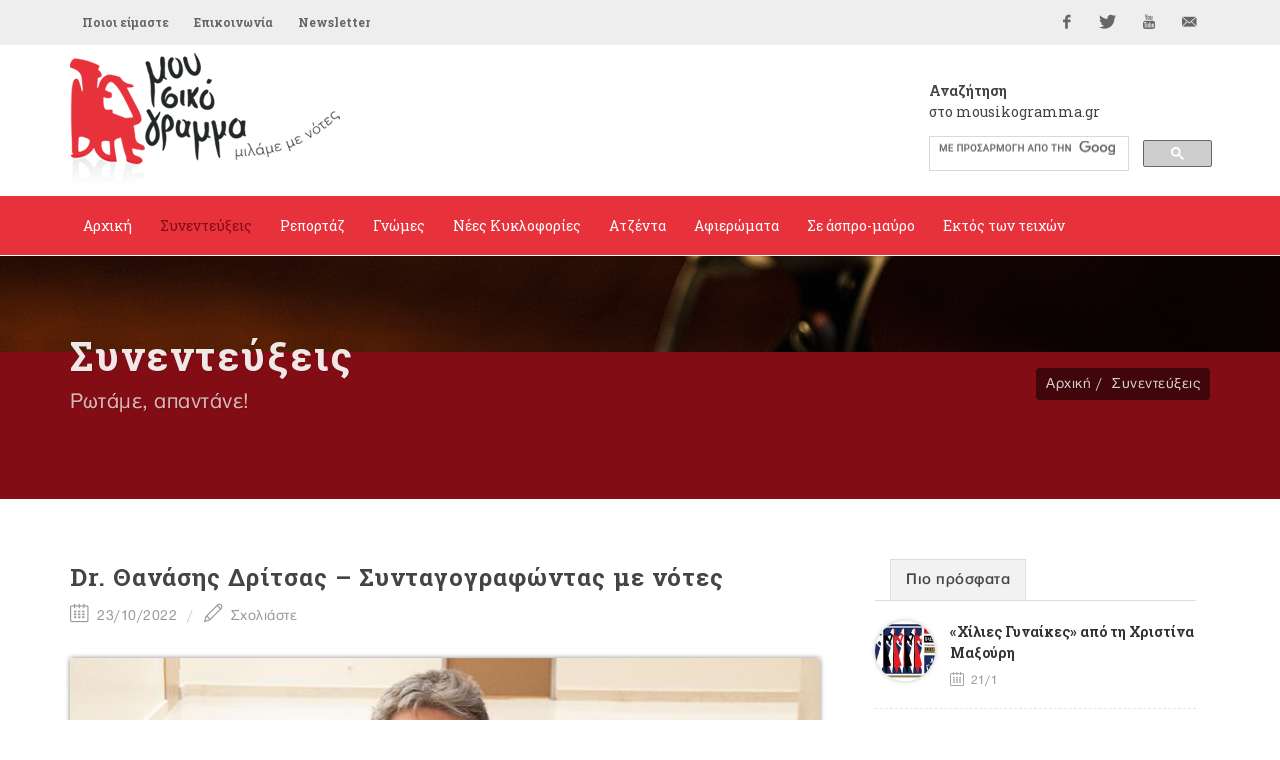

--- FILE ---
content_type: text/html; Charset=utf-8
request_url: https://mousikogramma.gr/synenteukseis/arthro/dr_thanasis_dritsas_syntagografontas_me_notes-5041/?page2=5
body_size: 150902
content:
<!DOCTYPE HTML PUBLIC "-//W3C//DTD HTML 4.01 Transitional//EN">
<html data-adman-async="true" xmlns:fb="http://ogp.me/ns/fb#">
<head>

	<meta http-equiv="content-type" content="text/html; charset=utf-8" />

	
<meta content='IE=9,chrome=1' http-equiv='X-UA-Compatible'>
<meta http-equiv="Content-Type" content="text/html; charset=utf-8" >

<title>Dr. Θανάσης Δρίτσας – Συνταγογραφώντας με νότες - συνεντεύξεις  - mousikogramma.gr </title>
<meta name="keywords" CONTENT="mousikogramma, μουσικόγραμμα, αρπιστής της Κέρου, συνεντεύξεις ,ρεπορτάζ, γνώμες, νέες κυκλοφορίες, δελτία τύπου, αφιερώματα, άσπρο μαύρο, εντός των τειχών, μουσική έρευνα, έντεχη μουσική, λαϊκή μουσική, λόγια λαϊκή μουσική, παραδοσιακή μουσική, πάλκο, μουσική σκηνή, πρόβα, εμφάνιση, στίχοι, στιχουργός, καλλιτέχνης, καριέρα, συνεργασία, παραγωγός, παραγωγή, επιτυχία, σουξέ, ερμηνεία, λαϊκή χροιά, μελοποίηση, παλαιά – νέας κοπής, συνεντεύξεις   , Dr. Θανάσης Δρίτσας – Συνταγογραφώντας με νότες - " />
<meta name="description" CONTENT="mousikogramma.gr" />
<meta name="revisit-after" content="60 days" />
<meta name="abstract" content="συνεντεύξεις " />
<meta name="language" content="el , english" />
<meta name="robots" content="index, follow" />
<meta name="document-classification" content="internet" />
<meta name="document-type" content="Public" />
<meta name="document-rating" content="Safe for Kids" />
<meta name="document-distribution" content="Global" />
<meta http-equiv="pics-label" content="(pics-1.1 "http://www.icra.org/ratingsv02.html" l gen true for "http://www.mousikogramma.gr" r (cz 1 lz 1 nz 1 oz 1 vz 1) "http://www.rsac.org/ratingsv01.html" l gen true for "http://www.mousikogramma.gr" r (n 0 s 0 v 0 l 0))" />
<meta name="email" CONTENT="info@mousikogramma.gr" />
<meta name="author" CONTENT="mousikogramma.gr" />
<meta name="copyright" content="mousikogramma.gr" />
<meta name="document-state" content="Dynamic" />
<meta name="Publisher" content="mousikogramma.gr" /><!-- OG meta tags -->
<meta property="fb:app_id" content=""/>
<meta property="og:site_name" content="mousikogramma.gr"/>
<meta property="og:url" content="https://www.mousikogramma.gr/synenteukseis/arthro/dr_thanasis_dritsas_syntagografontas_me_notes-5041/"/>
<meta property="og:type"   content="website" />
<meta property="og:title" content="Dr. Θανάσης Δρίτσας – Συνταγογραφώντας με νότες"/>
<meta property="og:description" content="
	Γράφει ο Κώστας Προβατάς 

	
		&laquo;Η ιατρική δεν είναι μόνον συνταγογράφηση φαρμάκων,  από την άλλη η συνταγογράφηση τέχνης-πολιτισμού είναι επίσης ιατρική&raquo;

"/><meta property="og:image" content="https://engine.mousikogramma.gr/filesystem/images/20221023/engine/mousikogramma_LARGE_t_22_5356_type13058.jpg"/>

<meta property="og:image:width" content="1200"/>
<meta property="og:image:height" content="630"/>

<!-- End of OG meta tags -->

<script>window.twttr = (function(d, s, id) {
  var js, fjs = d.getElementsByTagName(s)[0],
    t = window.twttr || {};
  if (d.getElementById(id)) return t;
  js = d.createElement(s);
  js.id = id;
  js.src = "https://platform.twitter.com/widgets.js";
  fjs.parentNode.insertBefore(js, fjs);

  t._e = [];
  t.ready = function(f) {
    t._e.push(f);
  };

  return t;
}(document, "script", "twitter-wjs"));</script><script src="/js/ajax.asp" type="text/javascript"></script><script type="text/javascript">setAsyncElementLoading();</script>

	<!-- Stylesheets
	============================================= -->
	<link href='https://fonts.googleapis.com/css?family=Open+Sans:400,300,600,700,800|Roboto+Slab:400,700&subset=greek,latin' rel='stylesheet' type='text/css'>
        
	<link rel="stylesheet" href="/css/bootstrap.css" type="text/css" />
	<link rel="stylesheet" href="/style.css" type="text/css" />
	<link rel="stylesheet" href="/css/gsearch.css" type="text/css" />
	<link rel="stylesheet" href="/css/dark.css" type="text/css" />
	<link rel="stylesheet" href="/css/font-icons.css" type="text/css" />
	<link rel="stylesheet" href="/css/animate.css" type="text/css" />
	<link rel="stylesheet" href="/css/magnific-popup.css" type="text/css" />
	
	<link rel="stylesheet" href="/css/tinyscrollbar.css" type="text/css" media="screen"/>
	
	<style>
.interviews em {
	font-family: 'Roboto Slab', sans-serif;
	font-size: 16px;
}
</style>

	<link rel="stylesheet" href="/css/responsive.css" type="text/css" />
	<meta name="viewport" content="width=device-width, initial-scale=1" />
	<!--[if lt IE 9]>
		<script src="http://css3-mediaqueries-js.googlecode.com/svn/trunk/css3-mediaqueries.js"></script>
	<![endif]-->


	<!-- fav icon -->
    <link rel="apple-touch-icon" sizes="57x57" href="apple-icon-57x57.png">
<link rel="apple-touch-icon" sizes="60x60" href="apple-icon-60x60.png">
<link rel="apple-touch-icon" sizes="72x72" href="apple-icon-72x72.png">
<link rel="apple-touch-icon" sizes="76x76" href="apple-icon-76x76.png">
<link rel="apple-touch-icon" sizes="114x114" href="apple-icon-114x114.png">
<link rel="apple-touch-icon" sizes="120x120" href="apple-icon-120x120.png">
<link rel="apple-touch-icon" sizes="144x144" href="apple-icon-144x144.png">
<link rel="apple-touch-icon" sizes="152x152" href="apple-icon-152x152.png">
<link rel="apple-touch-icon" sizes="180x180" href="apple-icon-180x180.png">
<link rel="icon" type="image/png" sizes="192x192"  href="android-icon-192x192.png">
<link rel="icon" type="image/png" sizes="32x32" href="favicon-32x32.png">
<link rel="icon" type="image/png" sizes="96x96" href="favicon-96x96.png">
<link rel="icon" type="image/png" sizes="16x16" href="favicon-16x16.png">
<link rel="manifest" href="manifest.json">
<meta name="msapplication-TileColor" content="#ffffff">
<meta name="msapplication-TileImage" content="ms-icon-144x144.png">
<meta name="theme-color" content="#ffffff">

	<!-- External JavaScripts
	============================================= -->
    
	<script type="text/javascript" src="/js/jquery.js"></script>
	<script type="text/javascript" src="/js/plugins.js"></script>
	
<script type='text/javascript' src='//dsms0mj1bbhn4.cloudfront.net/assets/pub/shareaholic.js' data-shr-siteid='98c5946e919d6f2f8777c6889f927cdc' data-cfasync='false' async='async'></script>
	
	<script>
	$(function() {
	  $('a[href*=#]:not([href=#])').click(function() {
	    if (location.pathname.replace(/^\//,'') == this.pathname.replace(/^\//,'') && location.hostname == this.hostname) {

	      var target = $(this.hash);
	      target = target.length ? target : $('[name=' + this.hash.slice(1) +']');
	      if (target.length) {
	        $('html,body').animate({
	          scrollTop: target.offset().top
	        }, 1000);
	        return false;
	      }
	    }
	  });
	});
	</script>
	
	<script type="text/javascript" src="/js/jquery.tinyscrollbar.js"></script>
<script type="text/javascript">
$(document).ready(function(){
$('#scrollbar1').tinyscrollbar();
$('#scrollbar2').tinyscrollbar();
});
</script>
	
</head>
<body class="no-transition stretched interviews">

<div id="fb-root"></div>
<script>(function(d, s, id) {
  var js, fjs = d.getElementsByTagName(s)[0];
  if (d.getElementById(id)) return;
  js = d.createElement(s); js.id = id;
  js.src = "//connect.facebook.net/en_GB/sdk.js#xfbml=1&version=v2.5";
  fjs.parentNode.insertBefore(js, fjs);
}(document, 'script', 'facebook-jssdk'));</script>




	<!-- Document Wrapper
	============================================= -->
	<div id="wrapper" class="clearfix">

		
<!-- Top Bar
		============================================= -->
		<div id="top-bar">

			<div class="container clearfix">

				<div class="col_half nobottommargin">

					<!-- Top Links
					============================================= -->
					<div class="top-links">
						<ul>
							<li><a href="/poioi_eimaste/">Ποιοι είμαστε</a></li><li><a href="/epikoinonia/">Επικοινωνία</a></li>
							<li><a href="#newsltr">Newsletter</a></li>
						</ul>
					</div><!-- .top-links end -->

				</div>

				<div class="col_half fright col_last nobottommargin">

					<!-- Top Social
					============================================= -->
					<div id="top-social">
						<ul>
							<li><a href="https://www.facebook.com/mousikogramma.gr" target="_blank" class="si-facebook"><span class="ts-icon"><i class="icon-facebook"></i></span><span class="ts-text">Facebook</span></a></li>
							<li><a href="https://twitter.com/mousikogramma" target="_blank" class="si-twitter"><span class="ts-icon"><i class="icon-twitter"></i></span><span class="ts-text">Twitter</span></a></li>
							<li><a href="https://www.youtube.com/channel/UCPO1pNsmMFuk9VUHfSZkktw" target="_blank" class="si-youtube"><span class="ts-icon"><i class="icon-youtube"></i></span><span class="ts-text">YouTube</span></a></li>
							<li><a href="mailto:info@mousikogramma.gr" class="si-email3"><span class="ts-icon"><i class="icon-email3"></i></span><span class="ts-text">info@mousikogramma.gr</span></a></li>
						</ul>
					</div><!-- #top-social end -->

				</div>

			</div>

		</div><!-- #top-bar end -->

		<!-- Header
		============================================= -->
		<header id="header" class="sticky-style-2">

			<div class="container clearfix">
                
                <!-- Logo
				============================================= -->
				<div id="logo">
					<a href="/" class="standard-logo"><img src="/images/logo.png"></a>
					<a href="/" class="retina-logo"><img src="/images/logo@2x.png"></a>
				</div><!-- #logo end -->
                
                
                <div class="search">
                    <h5><strong>Αναζήτηση</strong><br />στο mousikogramma.gr</h5>
                    
                    <style>.gsc-input-box {height: 35px !important;} </style>
                    
    				<div class="gsearch">
    					<script async src="https://cse.google.com/cse.js?cx=004971073008751346072:jxmsucrze28">
</script>
<div class="gcse-search"></div>
    				</div>
    			</div>

			</div>

			<div id="header-wrap">

				<!-- Primary Navigation
				============================================= -->
				<nav id="primary-menu" class="style-2">

					<div class="container clearfix">

						<div id="primary-menu-trigger"><i class="icon-reorder"></i></div>

						<ul>
							<li class="iscurrentcategory"><a href="/"><div>Αρχική</div></a></li><li class="current"><a href="/synenteukseis/"><div>Συνεντεύξεις</div></a></li><li><a href="/reportaz/"><div>Ρεπορτάζ</div></a></li><li><a href="/gnomes/"><div>Γνώμες</div></a></li><li><a href="/nees_kyklofories/"><div>Νέες Κυκλοφορίες</div></a></li><li><a href="/atzenta/"><div>Ατζέντα</div></a></li><li><a href="/afieromata/"><div>Αφιερώματα</div></a></li><li><a href="/se_aspro_mauro/"><div>Σε άσπρο-μαύρο</div></a></li><li><a href="/ektos_ton_teixon/"><div>Εκτός των τειχών</div></a></li>
						</ul>

					</div>

				</nav><!-- #primary-menu end -->

			</div>

		</header><!-- #header end -->
		
		<div class="clear"></div>
        
        <div class="clear"></div>
        
        
        <!-- Page Title
		============================================= -->
		<section id="page-title" class="page-title-parallax page-title-dark" style="background-image: url('http://engine.tech.netuse.gr/filesystem/images/20160206/low/prototype_LARGE_t_22_58.JPG') !important; background-size: contain; background-color: #820d14"
	data-stellar-background-ratio="0.3">

			<div class="container clearfix">
				<h1>Συνεντεύξεις</h1>
				<h1 class="var_catname"></h1>
				<span>Ρωτάμε, απαντάνε!</span>
				<ol class="breadcrumb">
					<li><a href="/">Αρχική</a></li><li><a href="/synenteukseis/">Συνεντεύξεις</a></li>
				</ol>
			</div>

		</section><!-- #page-title end -->
        

		<!-- Content
		============================================= -->
		<section id="content">

			<div class="content-wrap">
			
			    <div class="container clearfix">

					<div class="row">

		               
                    <!-- Post Content
					============================================= -->
					<div class="postcontent nobottommargin clearfix">

						<div class="single-post nobottommargin">

							<!-- Single Post
							============================================= -->
							<div class="entry clearfix">



                                <!-- Entry Title
								============================================= -->
								<div class="entry-title">
									<h2>Dr. Θανάσης Δρίτσας – Συνταγογραφώντας με νότες</h2>
                                    
                                </div>
                                <!-- .entry-title end -->

                                <!-- Entry Meta
								============================================= -->
								<ul class="entry-meta clearfix">
									<li><i class="icon-calendar2"></i> 23/10/2022</li>
									<li><a href="#writecomment"><i class="icon-line2-pencil"></i> Σχολιάστε</a></li>
								</ul>
								<!-- .entry-meta end -->





    <!-- Entry Content
	============================================= -->
	<div class="entry-content notopmargin" data-lightbox="gallery">
	 
                                

<div class="smallsizeart">
    <b></b> <div class="PHOTOmain"><div class="entry-image"><div class="landscape"><center><a data-lightbox="gallery-item" href="https://engine.mousikogramma.gr/filesystem/images/20221023/low/mousikogramma_LARGE_t_22_5356.JPG" title=""> <img src="https://engine.mousikogramma.gr/filesystem/images/20221023/engine/mousikogramma_LARGE_t_22_5356_type274.jpg"  border="0" alt="Dr. Θανάσης Δρίτσας – Συνταγογραφώντας με νότες" /></a></td></tr><caption align="bottom"><div class="caption"></div></caption></center></div></div></div><span class="headtit"></span><p>
 <strong>Γράφει ο Κώστας Προβατάς </strong></p>
<blockquote>
 <p>
  <em><strong>«Η ιατρική δεν είναι μόνον συνταγογράφηση φαρμάκων,  από την άλλη η συνταγογράφηση τέχνης-πολιτισμού είναι επίσης ιατρική»</strong></em></p>
</blockquote>
<span class="headtit song"></span><p> Όταν συνάντησα τον κο <strong>Θανάση Δρίτσα</strong>, η ιδιότητα και των δυο μας ήταν διαφορετική. Και πολύ κοινότυπη θα έλεγε κανείς, αφού στην ουσία είχα ραντεβού με τον «γιατρό», σε μια στιγμή που αφορούσε στο ετήσιό μου checkup, επομένως κάτι που όλοι μας λίγο πολύ φροντίζουμε να κάνουμε.</p><p> Δεν γνωριζόμασταν, όμως ο φίλος που με συμβούλευσε και μου κανόνισε να τον δω ήταν απόλυτος:</p><blockquote> <p>  <strong><em>«Ωραίος τύπος, εξαιρετικός επιστήμονας και στα νερά σου&hellip;»</em></strong></p> <p>  <strong>«Τι εννοείς στα νερά μου»</strong> απόρησα κι εγώ&hellip;</p> <p>  <strong>«Είναι και μουσικός, έχει κυκλοφορήσει άλμπουμ, ασχολείται πολύ&hellip;»</strong></p></blockquote><p> Δε ρώτησα κάτι παραπάνω, ήλπιζα ότι το κομμάτι του checkup θα πήγαινε καλά και θα έβρισκα την ευκαιρία να κλέψω λίγο από το χρόνο του, να μιλήσουμε για μουσική. Κι έτσι να &#39;μαστε λοιπόν! Όλα καλά γενικώς κι έμαθα και πράγματα πολλά.</p><p>  </p> <p> Ο <strong>Θανάσης Δρίτσας </strong>λοιπόν γεννήθηκε στην Αθήνα. Τελείωσε το Λύκειο στη<strong> Βαρβάκειο Πρότυπο Σχολή</strong>. Σπούδασε ιατρική στην<strong> Ιατρική Σχολή του Πανεπιστημίου Αθηνών</strong> και ειδικεύθηκε στην <strong>καρδιολογία</strong>  στα πανεπιστημιακά νοσοκομεία <strong>Guy's &amp; Hammersmith Hospital, RPMS, London, UK</strong>. Παράλληλα με τις ιατρικές του σπουδές, μελέτησε <strong>ανώτερα θεωρητικά</strong> και <strong>σύνθεση</strong> με τους <strong>Κώστα Κυδωνιάτη</strong> και <strong>Γιάννη Ιωαννίδη</strong>.Έχει ιδρύσει και διετέλεσε πρόεδρος της <strong>Ομάδας Εργασίας Ποιότητας Ζωής &amp; Ψυχοκοινωνικής Καρδιολογίας της Ελληνικής Καρδιολογικής Εταιρείας</strong>. Αποτελεί ενεργό μέλος του<strong> European Association of  Preventive Cardiology (EAPC) της Ευρωπαϊκής  Καρδιολογικής Εταιρείας (ESC) </strong>και διακεκριμένο μέλος της <strong>Ευρωπαϊκής Καρδιολογικής Εταιρείας (FESC)</strong>. Έχει δημοσιεύσει μεγάλο αριθμό επιστημονικών εργασιών (peer review) στα αντικείμενα της φυσιολογίας της άσκησης, της καρδιοαναπνευστικής δοκιμασίας κόπωσης, της αποκατάστασης (rehabilitation) ασθενών με καρδιακή ανεπάρκεια, της αιμοδυναμικής, της καρδιακής βηματοδότησης και των αρρυθμιογόνων μηχανισμών στην υπερτροφική μυοκαρδιοπάθεια.</p><p>  </p><p> <strong>ΥΔΑΤΟΓΡΑΦΙΕΣ - ΣΥΝΕΙΚΟΝΕΣ (έργο για βιολί και πιάνο) </strong></p><p> <iframe allow="accelerometer; autoplay; clipboard-write; encrypted-media; gyroscope; picture-in-picture" allowfullscreen="" frameborder="0" height="422" scrolling="no" src="https://www.youtube.com/embed/jeXYEJ8lF_I" title="ΣΥΝΕΙΚΟΝΕΣ ΥΔΑΤΟΓΡΑΦΙΕΣ ΘΑΝΑΣΗΣ ΔΡΙΤΣΑΣ" width="750"></iframe></p><p> <em><strong>Κε Θανάση Δρίτσα, Θανάση, γιατρέ μου, όπως θα λέγαμε οι περισσότεροι σε μια επίσκεψη μαζί σας. Αλήθεια, θα επιλέγατε τίτλο προσφώνησης από κάποιον απέναντί σας; Για να γίνω πιο συγκεκριμένος, τέχνη και επιστήμη βρίσκουν ισορροπία, είναι timing, είναι κάθε φορά κάτι άλλο;</strong></em></p><p> Οι άνθρωποι έχουν μια τάση να κάνουν τα πράγματα ευκολότερα, έτσι πάντα θέλουν να ταξινομήσουν τους συνανθρώπους τους σε δίπολα. Αριστερός-δεξιός, μαύρο-άσπρο, επιστήμων-καλλιτέχνης και πολλές άλλες διπολικές καταστάσεις. Στην πραγματικότητα η ίδια η ζωή κινείται σε γκρίζες και απρόβλεπτες ζώνες, άλλωστε αυτό αποδεικνύει και η κβαντομηχανική προσέγγιση. Επίσης, στην ελληνική πραγματικότητα η ιδιότητα του γιατρού κουβαλάει πάντα πολύ μεγάλο κύρος σε σχέση με την ιδιότητα του καλλιτέχνη. Ο γιατρός θεωρείται πάντα ένα σοβαρό «γήινο» πρόσωπο, ενώ ο καλλιτέχνης ελαφρύ πρόσωπο και αιθεροβάμων. Εγώ δεν νοιώθω την ανάγκη να ξεχωρίσω μέσα μου το γιατρό από τον καλλιτέχνη-συνθέτη-μουσικό, πρόκειται για δύο διαφορετικές ιδιότητες που θεωρώ ότι η συνύπαρξή τους με βοηθάει να βρίσκω μιαν εσωτερική γαλήνη και ισορροπία. </p><p> <strong>(</strong>Ο Θανάσης Δρίτσας έχει αναγνωρισθεί διεθνώς ως πρωτοπόρος για την κλινική και ερευνητική του δραστηριότητα στη χρήση της μουσικής ως<strong> θεραπευτικού μέσου (music medicine) </strong>και αποτελεί διακεκριμένο μέλος της <strong>Διεθνούς Ένωσης Μουσικής και Ιατρικής (International Association of Music and Medicine, IAMM)</strong>. Αποτελεί επίτιμο μέλος του<strong> Ελληνικού Συλλόγου Πτυχιούχων Επαγγελματιών Μουσικοθεραπευτών (ΕΣΠΕΜ)</strong>. Έχει διεθνώς αναγνωριστεί ως προσωπικότητα «γέφυρα» μεταξύ ιατρικής και τέχνης και έχει τιμηθεί με το διεθνές βραβείο<strong> Fontane Di Roma (2013)</strong>. Εργάζεται στο<strong> «Ωνάσειο Καρδ. Κέντρο» </strong>ως<strong> Καρδιολόγος, Αναπληρωτής Διευθυντής στο Τμήμα Αναίμακτης Καρδιολογίας του Καρδιολογικού Τομέα)</strong>. </p><p>  </p><p> <p class="entry-image" data-lightbox="gallery">    <p class="landscape">    <a href="https://engine.mousikogramma.gr/filesystem/images/20221023/low/mousikogramma_LARGE_t_22_5369.JPG" data-lightbox="gallery-item" title="">    <img src="https://engine.mousikogramma.gr/?imgid=5369&catid=5094&type=274" border="0" title="-" /></a>    <caption align="bottom"><p class="caption"></p></caption>    </p></p></p><p>  </p><p> <em><strong>Μιλώντας για ισορροπία, πώς είναι ο χρόνος ενός Αναπληρωτή Διευθυντή Καρδιολογίας του Ωνασείου που παράλληλα έχει τις καλλιτεχνικές του ανησυχίες και μάλιστα σε έντονο παραγωγικό βαθμό; Πώς είναι ένα καθημερινό σας πρόγραμμα;</strong></em></p><p> Σημαντικό είναι να έχεις μάθει να δουλεύεις συγκεντρωμένα, επίσης έχω μάθει να εργάζομαι σε πολλά επίπεδα, έτσι ώστε, αν δεν συνεχίσω να εργάζομαι με τους ρυθμούς που έχω μάθει, βρίσκομαι (τότε) έξω από τα νερά μου. Η άσκηση της ιατρικής απορροφάει σε καθημερινό επίπεδο ένα μεγάλο κομμάτι του χρόνου μου. </p> <p> Όμως έκανα ορισμένες επιλογές που βοήθησαν να συμπεριλάβω τις δημιουργικές μου καλλιτεχνικές δραστηριότητες, όπως π.χ. επέλεξα να ασχοληθώ με την κλινική και την αναίμακτη καρδιολογία και όχι με επεμβατικές δραστηριότητες που μπορούν να απορροφήσουν τον γιατρό συχνά σε 24ωρη βάση.</p><p> Π.χ. δεν επέλεξα το ιδιωτικό ιατρικό επάγγελμα που σε θέλει συνεχώς διαθέσιμο. Αυτές οι επιλογές συνδέθηκαν βέβαια με χαμηλότερες απολαβές και οικονομικούς περιορισμούς, όμως με βοήθησαν να αφήσω χώρο, έτσι ώστε<em><strong> «να κάνω κάτι για την ψυχή μου»</strong></em> κατά το πέρασμα μου από τον πλανήτη. </p><p>  </p><p> <p class="entry-image" data-lightbox="gallery">    <p class="landscape">    <a href="https://engine.mousikogramma.gr/filesystem/images/20221023/low/mousikogramma_LARGE_t_22_5358.JPG" data-lightbox="gallery-item" title="">    <img src="https://engine.mousikogramma.gr/?imgid=5358&catid=5094&type=274" border="0" title="-" /></a>    <caption align="bottom"><p class="caption"></p></caption>    </p></p></p><p>  </p><p> Ακόμη καταλυτική ήταν η συνεισφορά της <strong>συζύγου μου</strong> στην αντιμετώπιση της αδυσώπητης καθημερινότητας και των ζητημάτων της (πενταμελούς) οικογένειας, έτσι ώστε να μπορώ να αφιερώσω χρόνο στις δημιουργικές μου ανησυχίες. Η σύζυγος μου, ο καλός μου άγγελος, μου άφησε τον χώρο να υπάρξω, ως ένας πολυσύνθετος εαυτός, κατανοώντας τις βαθύτερες ανάγκες μου. </p><p> Είναι σπάνιο να βρίσκεις τέτοιο σύντροφο σήμερα-, σε εποχές που προάγεται η ατομικότητα και το προσωπικό συμφέρον.</p><p> Βέβαια η μητέρα μου, η οποία είχε διαπιστώσει τις καλλιτεχνικές μου ανησυχίες «εξ απαλών ονύχων», είχε αναπτύξει μια τάση να με αποκόπτει από την εμπλοκή μου σε αγγαρείες ως παιδί, θεωρούσε ότι κάνω κάτι σπουδαίο και δεν ήθελε να διασπάται η προσοχή μου. Έλεγε: <em><strong>«Το παιδί έχει τώρα συγκεντρωθεί στη μελέτη βιβλίων και μουσικής, μην ενοχλείτε!»</strong></em>.</p><p> Έτσι μελετούσα και έγραφα μουσική από μικρός, θεωρώντας ότι επιτελώ θείο και αποστολικό έργο! Οι ψυχολόγοι βέβαια θα έλεγαν σήμερα ότι η μητέρα μου με αυτό τον τρόπο με απέκοψε από τα πρακτικά ζητήματα της καθημερινότητας και της οικογένειας, τα οποία βρήκα μπροστά μου στη συνέχεια της ζωής μου. </p><p>  </p><p> <strong>ΣΤΗ ΘΑΛΑΣΣΑ (για τσέλο και πιάνο)</strong></p><p> <iframe allow="accelerometer; autoplay; clipboard-write; encrypted-media; gyroscope; picture-in-picture" allowfullscreen="" frameborder="0" height="422" scrolling="no" src="https://www.youtube.com/embed/46iEiJ1hEgU" title="ΘΑΝΑΣΗΣ ΔΡΙΤΣΑΣ ΣΤΗ ΘΑΛΑΣΣΑ CELLO PIANO" width="750"></iframe></p> <p> <em><strong>Ποιο είναι όμως το εφαλτήριο της καλλιτεχνικής σας δραστηριότητας και των αντίστοιχων σπουδών; Είναι κάπου ταυτόσημο &ndash;χρονικά και ιδεολογικά- με την επιστήμη, με τις επιστημονικές σας σπουδές, με ένα γεγονός ίσως; </strong></em></p><p> Πιθανά να γνωρίζετε ότι η μουσική προηγήθηκε της ιατρικής στη ζωή μου. Σε σύνδεση με τα παραπάνω που αναφέρω, η μουσική μου εκπαίδευση και η πρώτη-πρώιμη συνθετική μου τάση είχε αρχίσει να εμφανίζεται από την ηλικία των 8 ετών. Ως μαθητής του Δημοτικού, μελοποιούσα μανιωδώς ποιήματα που εύρισκα μπροστά μου στα αναγνωστικά του δημοτικού της εποχής μου. </p><p> Στο<strong> Βαρβάκειο</strong> οι καθηγητές και οι συμμαθητές μου είχαν προφανώς αναγνωρίσει μια «άνωθεν κλίση μου» στη μουσική και με αποκαλούσαν με το παρατσούκλι <strong>«Μπετόβεν»</strong>. Στο Γυμνάσιο ένας υπέροχος φιλόλογος του σχολείου μας με συνέλαβε να γράφω μουσική την ώρα του μαθήματος των Νέων Ελληνικών. Αντί να με τιμωρήσει-ο χαρισματικός αυτός εκπαιδευτικός-μου έδωσε μια μουσική παραγγελία! Μου πρότεινε να μελοποιήσω το ποίημα του<strong> Παλαμά</strong>, <strong>«Ο Διγενής και ο Χάροντας» </strong>και να το παρουσιάσω στο σχολείο, με τη βοήθεια του καθηγητή της μουσικής. Μου έκανε ένα μεγάλο δώρο, έπεσα με τα μούτρα στη δουλειά και κατάφερα να παρουσιάσω το έργο μου, ήταν ιστορικά η πρώτη μου καταξίωση ως συνθέτη! </p><p>  </p><p> <strong>ICE MIRRORS, music by Thanassis Dritsas and photos by Dimitris Triantafyllides. Photos from south Greenland (2022). </strong></p><p> <iframe allow="accelerometer; autoplay; clipboard-write; encrypted-media; gyroscope; picture-in-picture" allowfullscreen="" frameborder="0" height="422" scrolling="no" src="https://www.youtube.com/embed/YT8txD-KuiQ" title="Ice Mirrors Thanassis Dritsas" width="750"></iframe></p><p> Το<strong> Βαρβάκειο</strong> ήταν ένα πρότυπο σχολείο αρίστων μαθητών και όλοι οι μαθητές περνούσαν στο Πανεπιστήμιο σε κορυφαίες σχολές, κυρίως πρακτικής κατεύθυνσης, συνήθως <strong>Πολυτεχνείο</strong> και <strong>Ιατρική</strong>. Σαν καλός μαθητής «έπρεπε οπωσδήποτε» να ακολουθήσω μιαν επιστήμη, ήταν σχεδόν αδιανόητο να επιλέξει κάποιος μαθητής Βαρβακείου το δρόμο της Τέχνης, ως αυτόνομης πορείας. Διάλεξα την Ιατρική και πέρασα με πανελλήνιες στην<strong> Ιατρική Σχολή της Αθήνας</strong>. Προφανώς στην επιλογή μου έπαιξε-υποσυνείδητα-ρόλο το οικογενειακό μου περιβάλλον, ο πατέρας μου ήταν άλλωστε παιδίατρος.  </p><p> Παράλληλα με τις ιατρικές μου σπουδές, συνέχισα μουσικές σπουδές σε <strong>ανώτερα θεωρητικά </strong>και <strong>σύνθεση</strong>. Δεν σταμάτησα ποτέ να γράφω μουσική. Μετά την Ιατρική Σχολή και τη στρατιωτική θητεία, συνέχισα σε ειδικότητα <strong>Καρδιολογίας</strong> στη<strong> Μεγάλη Βρετανία</strong> για αρκετά χρόνια, όπως αναφέρεται στο βιογραφικό μου. Όλα αυτά τα χρόνια είχε μαζευτεί ένας μεγάλος όγκος από παρτιτούρες έργων μου και κάποιες πρόχειρες ηχογραφήσεις. Όταν γύρισα στην Ελλάδα, μέσα δεκαετίας του 90, άρχισα να μπαίνω στο στούντιο και να ηχογραφώ πλέον τη μουσική μου με σαφή δισκογραφικό προσανατολισμό.</p><p>  </p><p> <p class="entry-image" data-lightbox="gallery">    <p class="landscape">    <a href="https://engine.mousikogramma.gr/filesystem/images/20221023/low/mousikogramma_LARGE_t_22_5360.JPG" data-lightbox="gallery-item" title="">    <img src="https://engine.mousikogramma.gr/?imgid=5360&catid=5094&type=274" border="0" title="-" /></a>    <caption align="bottom"><p class="caption"></p> </caption>    </p></p></p><p>  </p><p> <em><strong>Το εύρος των καλλιτεχνικών σας δραστηριοτήτων είναι πολυδιάστατο, με έμφαση στη σύνθεση και στην ποίηση, αν δεν έχω κάνει κάποιο σοβαρό λάθος. Μπορείτε να μας το απαριθμήσετε κατά κάποιον τρόπο;</strong></em></p><p> Παράλληλα με τη συνθετική μου δραστηριότητα, ανέπτυξα και συγγραφική δραστηριότητα, με κυκλοφορίες βιβλίων μου λογοτεχνίας ενηλίκων και παιδικής λογοτεχνίας, ποιητικών κειμένων, πολλών δοκιμίων και έργων κοινωνικού-φιλοσοφικού στοχασμού. </p><p> Παράλληλα, συνεργάστηκα παλαιότερα ως αρθρογράφος με ιστορικές εφημερίδες, όπως την <strong>«Καθημερινή»</strong> και την ιστορική <strong>«Ελευθεροτυπία»</strong>, αλλά έγραφα συστηματικά (κείμενα σχετικά με υγεία, τέχνη και άρθρα κοινωνικού προβληματισμού) σε διάφορα έντυπα και ηλεκτρονικά μέσα. Τα τελευταία τρία χρόνια αρθρογραφώ συστηματικά στην ιστοσελίδα της <strong>«Athens Voice»</strong>. </p><p>  </p><p> <p class="entry-image" data-lightbox="gallery">    <p class="landscape">    <a href="https://engine.mousikogramma.gr/filesystem/images/20221023/low/mousikogramma_LARGE_t_22_5361.JPG" data-lightbox="gallery-item" title="">    <img src="https://engine.mousikogramma.gr/?imgid=5361&catid=5094&type=274" border="0" title="-" /></a>    <caption align="bottom"><p class="caption"></p></caption>    </p></p></p><p>  </p><p> Έχουν κυκλοφορήσει σε δίσκους (CD) τα έργα: <strong>Εικόνες-String Images (Musica Viva 2002)</strong>, <strong>Υδατογραφίες (Protasis Music 2004)</strong>,<strong> Δύο Μουσικά Παραμύθια (Lyra 2005)</strong>, <strong>Μορφέας-Θεραπευτικό CD που χρησιμοποιεί εμβρυικούς ήχους  για εισαγωγή ύπνου</strong>, σε συνεργασία με τον Αμερικανό αναισθησιολόγο <strong>Fred Schwartz (Info Health 2004)</strong>, <strong>Θεραπευτικοί ήχοι απ' όλο τον κόσμο (εκδ. Ελευθεροτυπία /Ε-Ιατρικά 2004)</strong>, <strong>CD με συλλογή τραγουδιών πάνω σε ελληνική ποίηση με τίτλο Στην άκρη των παραμυθιών-τραγούδια και εύθραυστοι ήχοι για φωνή και πιάνο (Protasis Music 2008)</strong>,<strong> Εικόνες-Κύκλος Ελληνικός (Protasis Music 2015)</strong>,<strong> A portrait in three colors (Digital CD- Protasis Music 2019)</strong> και πρόσφατα <strong>Η αναζήτηση του τέλειου γαλάζιου (CD Protasis Music 2021)</strong>.</p><p>  </p><p> <p class="entry-image" data-lightbox="gallery">    <p class="landscape">    <a href="https://engine.mousikogramma.gr/filesystem/images/20221023/low/mousikogramma_LARGE_t_22_5370.JPG" data-lightbox="gallery-item" title="">    <img src="https://engine.mousikogramma.gr/?imgid=5370&catid=5094&type=274" border="0" title="-" /></a>    <caption align="bottom"><p class="caption"></p></caption>    </p></p></p><p>  </p> <p> Επίσης, έχουν κυκλοφορήσει τα βιβλία:<strong> Κωδικός Μπλε-ιστορίες στα όρια ζωής και θανάτου (εκδ. Μπαρτζουλιάνος 2008)</strong>,  <strong>Το όνειρο της Αθηνούλας-παραμυθένιες ιστορίες για μικρά και μεγάλα παιδιά (εκδ. Μπαρτζουλιάνος 2009)</strong>,<strong> Η ασθένεια της Υγείας (εκδ. Παπαζήση 2010)</strong>, <strong>Δύο Ποιητικοί Μονόλογοι (εκδ. Μπαρτζουλιάνος 2017)</strong>, <strong>Το διακόνημα και το χειροτέχνημα (εκδ. Παπαζήση 2017)</strong>, <strong>Η μουσική ως φάρμακο (εκδ. Παπαζήση 2018)</strong>. Πρόσφατα κυκλοφόρησε το βιβλίο του <strong>Πανδημιολόγιον Homo Novus Epidemicus (εκδ. Παπαζήση 2021)</strong>. </p><p>  </p><p> <p class="entry-image" data-lightbox="gallery">    <p class="landscape">    <a href="https://engine.mousikogramma.gr/filesystem/images/20221023/low/mousikogramma_LARGE_t_22_5363.JPG" data-lightbox="gallery-item" title="">    <img src="https://engine.mousikogramma.gr/?imgid=5363&catid=5094&type=274" border="0" title="-" /></a>    <caption align="bottom"><p class="caption"></p></caption>    </p></p></p><p>  </p><p> <em><strong>Κι ας αναλύσουμε περαιτέρω τις καλλιτεχνικές σας δραστηριότητες, σε ποιο σημείο βρίσκουν εφαρμογή στην ιατρική επιστήμη και σε ποιο στην προσωπική ευχαρίστηση; </strong> </em></p><p> Θέλω να ξεκαθαρίσω τα πράγματα και να δηλώσω ότι ένα μεγάλο μέρος της επιστημονικής μου δραστηριότητας, σε κλινικό και σε ερευνητικό επίπεδο, το έχω αφιερώσει στη χρήση της μουσικής ως θεραπευτικού εργαλείου στη σύγχρονη ιατρική. Οι περισσότεροι άνθρωποι και το ευρύ κοινό με γνωρίζουν ως έναν γιατρό, ο οποίος, πρωτοποριακά για την εποχή του, μιλούσε για τη θεραπευτική δύναμη της τέχνης και ιδιαίτερα της μουσικής. </p><p> Όμως υπάρχει και το συνθετικό μου αυτόνομο έργο, το οποίο δεν σχετίζεται με τη θεραπευτική μουσική. Πολλοί πιστεύουν ότι είμαι αποκλειστικά συνθέτης μουσικής για ιατρικούς λόγους! Η αλήθεια είναι ότι υπάρχει ένας μεγάλος όγκος αυτόνομης μουσικής μου δημιουργίας που γεννήθηκε από καθαρά αισθητική πρόθεση και προσκαλεί το ευρύ κοινό σε ακρόαση. Στις συναυλίες μου παρουσιάζω πάντα τη δική μου μουσική και αποτελεί μάλιστα μια ξεχωριστή χαρά-και δημιουργική πρόκληση-να συνοδεύω στο πιάνο τους τραγουδιστές που ερμηνεύουν τραγούδια μου. Επίσης τα τελευταία χρόνια έχω αποφασίσει να τραγουδάω ο ίδιος κάποια τραγούδια μου, εκεί έχω ανακαλύψει μέσα μου και την πλευρά του ερμηνευτή που τελευταία μου δίνει μεγάλη χαρά. </p><p> Μέχρι σήμερα ερμηνεύω σε συναυλίες αποκλειστικά τραγούδια μου και όχι τραγούδια άλλων συνθετών, πάντα ο συνθέτης θεωρώ ότι δίνει ένα πρωτότυπο ύφος ερμηνείας που πάει ίσως τον ακροατή πιο κοντά στη βαθύτερη ουσία της σύνθεσής του, χωρίς να έχει την τεχνική αρτιότητα ενός σολίστ τραγουδιστή. </p><p>  </p><p> <strong>ΚΟΚΚΙΝΗ ΚΛΩΣΤΗ (Μουσική Θανάσης Δρίτσας, στίχοι Χρήστος Μπουλώτης). Το τραγούδι ερμηνεύει ο ίδιος ο συνθέτης</strong>.</p><p> <iframe allow="accelerometer; autoplay; clipboard-write; encrypted-media; gyroscope; picture-in-picture" allowfullscreen="" frameborder="0" height="422" scrolling="no" src="https://www.youtube.com/embed/ACcpXgmjgbk" title="Η Κόκκινη Κλωστή Θανάσης Δρίτσας" width="750"></iframe></p><p> <em><strong>Ο ρόλος της μουσικής στη ζωή σας, τα έργα σας μέχρι σήμερα, τα σχέδια σας για το μέλλον, κάποια εν εξελίξει, κάποια άλλα σε σχεδιασμό.</strong></em></p> <p> Δεν μπορώ να φανταστώ τον εαυτό μου και τη ζωή μου χωρίς μουσική και χωρίς μουσική δημιουργία. Η μουσική, το γράψιμο, η τέχνη δεν είναι μόνον ένα αισθητικό παιχνίδι για εμένα αλλά ένα παράθυρο στο όνειρο, για να δραπετεύω, χωρίς παράθυρο στο όνειρο, η ζωή μπορεί να μετατραπεί σε χρόνια ασθένεια και θανατικό. Η τέχνη είναι το αντίδοτο σε αυτό το θανατικό, άλλωστε αυτό το αντίδοτο χρειάζεται ακόμη περισσότερο στη ζωή ενός γιατρού μάχιμης ιατρικής, διότι ο θάνατος και η απώλεια τον κατακλύζουν καθημερινά. </p><p> Όσον αφορά στα καλλιτεχνικά μου σχέδια θα ήθελα να ξεκινήσω πάλι κάποιες ζωντανές εμφανίσεις και συναυλίες. Όπως ξέρετε, η πανδημία μάς πήγε πολύ πίσω σε αυτό το κομμάτι και νοιώθω μεγάλη ανάγκη να επανασυνδεθώ με τον «επί σκηνής» εαυτό μου. Επίσης προτεραιότητα για εμένα αποτελεί μια ηχογράφηση επιλεγμένων τραγουδιών μου με μεγάλο ορχηστρικό σχήμα και δισκογραφικό στόχο. Κάποια από αυτά τα τραγούδια επιθυμώ επίσης διακαώς να τα ηχογραφήσω με ένα πιάνο και τη δική μου φωνή ως ερμηνευτή, αυτό θα αποτελέσει πιστεύω για εμένα μια πράξη αυτο-ψυχοθεραπείας. Κατά τα λοιπά η ζωή δεν κάνει σχέδια, η ίδια η ζωή μοιάζει με μια παράσταση μουσικού αυτοσχεδιασμού.</p><p>  </p><p> <p class="entry-image" data-lightbox="gallery">    <p class="landscape">    <a href="https://engine.mousikogramma.gr/filesystem/images/20221023/low/mousikogramma_LARGE_t_22_5364.JPG" data-lightbox="gallery-item" title="">    <img src="https://engine.mousikogramma.gr/?imgid=5364&catid=5094&type=274" border="0" title="-" /></a>    <caption align="bottom"><p class="caption"></p></caption>    </p></p></p><p>  </p><p> <em><strong>Υπάρχει το έργο ορόσημο για την ώρα στη μουσική καριέρα σας; </strong></em></p><p> Αν και δεν μπορώ να ξεχωρίσω εύκολα και ξεκάθαρα κάποιο έργο μου ως ορόσημο, διότι η λέξη ορόσημο έχει μεγάλο βάρος. Θεωρώ όμως ότι το έργο μου <strong>«Συνεικόνες» </strong>(για βιολί και πιάνο) που περιέχεται στον δίσκο μου <strong>«Υδατογραφίες» (CD Protasis Music) </strong>εξέφρασε-και εκφράζει ακόμη πιστεύω-τις προθέσεις και την κοσμοθεωρία μου ως συνθέτη, δηλαδή μια minimal αντίληψη και διάφανη γραφή με μικρά μουσικά σύνολα. </p><p>  </p><p> <em><strong>Γιατί το τοποθετείτε σαν ορόσημο; </strong></em></p><p> Είναι ένα έργο που μπορώ να το ακούσω πάλι μετά από χρόνια και να δω μέσα του να εκφράζεται αυτό που είχα φανταστεί, όταν το έγραφα. Χρειάζεται κουράγιο, για να ξανακούσει ο συνθέτης έργα του προς τα πίσω, συνήθως δεν επιθυμώ επανακροάσεις έργων που ήδη ταξιδεύουν. Φοβάσαι ότι θα βρεις κάτι που μπορούσες να έχεις κάνει καλύτερα. Τα έργα είναι σαν τα παιδιά που μεγαλώνουν, φεύγουν από το πατρικό σπίτι, κάνουν δική τους διαδρομή μετά. Δεν μπορείς πάλι να τα δεις ως γεννήτορας, έχουν κόψει τον ομφάλιο λώρο τους.</p><p>  </p><p> <p class="entry-image" data-lightbox="gallery">    <p class="landscape">    <a href="https://engine.mousikogramma.gr/filesystem/images/20221023/low/mousikogramma_LARGE_t_22_5365.JPG" data-lightbox="gallery-item" title="">    <img src="https://engine.mousikogramma.gr/?imgid=5365&catid=5094&type=274" border="0" title="-" /></a>    <caption align="bottom"><p class="caption"></p> </caption>    </p></p></p><p>  </p><p> <em><strong>Όσα έχω διαβάσει για εσάς και ερχόμενος σε αυτήν τη συνέντευξη, αντιλαμβάνομαι πως είστε εκείνος που ουσιαστικά έχει εισάγει τη «μουσικοθεραπεία», αν λέω σωστά τον όρο, σαν επιπλέον διάσταση στη ψυχολογική κατάσταση ενός ασθενούς. Και μάλιστα την έχει τελικά «επιβάλλει» με επιστημονικές μελέτες και αποδείξεις. Πως νιώθετε σήμερα εκ του αποτελέσματος, π.χ. δικαιωμένος ή απλά πάμε παρακάτω να το κάνουμε ακόμα καλύτερο; Και υπάρχει καλύτερο;</strong></em></p><p> Η επίδραση της μουσικής ως θεραπευτικής παρέμβασης μπορεί να πάρει τη μορφή της ακρόασης προ-επιλεγμένης μουσικής (με στόχο π.χ. τη μείωση του άγχους, την ανακούφιση του πόνου, τη χαλάρωση, τη δημιουργία αισιόδοξης σκέψης και θετικής αντίληψης ζωής) είτε τη μορφή της βιωματικής μουσικής παρέμβασης, μέσω εκπαιδευμένου μουσικού θεραπευτή. Η βιωματική παρέμβαση είναι η πλέον ολοκληρωμένη μορφή θεραπευτικής παρέμβασης. </p><p> Είναι λάθος να λέμε ότι η μουσικοθεραπεία αποτελεί μια επιπλέον διάσταση στην ψυχολογική κατάσταση των ασθενών. Η μουσικοθεραπεία αποτελεί μια ολιστικού τύπου προσέγγιση, που δεν διαφοροποιεί την σωματική από τη μη-σωματική μας διάσταση. Θεωρώ ότι η προσωπική μου συνεισφορά συνίσταται στο ότι έφερα το αντικείμενο στη χώρα μας μέσα στο νοσοκομείο, κατάφερα να το κάνω γνωστό στην ιατρική κοινότητα η οποία «αγρόν ηγόραζε», όταν εγώ ξεκίνησα τις μελέτες μου στο <strong>Ωνάσειο</strong>. </p><p>  </p><p> <p class="entry-image" data-lightbox="gallery">    <p class="landscape">    <a href="https://engine.mousikogramma.gr/filesystem/images/20221023/low/mousikogramma_LARGE_t_22_5366.JPG" data-lightbox="gallery-item" title="">    <img src="https://engine.mousikogramma.gr/?imgid=5366&catid=5094&type=274" border="0" title="-" /></a>    <caption align="bottom"><p class="caption"></p></caption>    </p></p> </p><p>  </p><p> Νοιώθω δικαιωμένος πλέον, όταν βλέπω το αντικείμενο να προβάλλει συστηματικά σε ιατρικά συνέδρια και όταν βλέπω ότι αρχίζει να αλλάζει η κοσμοθεωρία των γιατρών ως εξής: </p><p> <em><strong>«Η ιατρική δεν είναι μόνον συνταγογράφηση φαρμάκων και μηχανικές παρεμβάσεις αλλά και η συνταγογράφηση τέχνης-πολιτισμού είναι επίσης ιατρική»</strong></em>.</p><p> Θεωρώ μεγάλη επιτυχία ότι κατάφερα να διοργανωθεί στην<strong> Αθήνα (Ωδείο Αθηνών)</strong> πρόσφατα, (Μάιος 2022) το <strong>Παγκόσμιο Συνέδριο της Διεθνούς Ένωσης Μουσικής και Ιατρικής</strong> με μεγάλη επιτυχία.  Το ακόμη καλύτερο για το μέλλον και μια τεράστια δικαίωση για εμένα, θα ήταν να προσφέρονται θεσμικά, σε όλα τα νοσοκομεία και τις κλινικές, υπηρεσίες μουσικοθεραπείας από εκπαιδευμένους επαγγελματίες στο αντικείμενο. Είναι ένα όνειρό μου, μάλλον μακρινό ακόμη, αλλά πιστεύω έρχεται αργά-αργά, όπως ήδη έχει πραγματωθεί σε άλλες χώρες της Ευρώπης και στις Η.Π.Α.</p><p>  </p><p> <strong>ΟΝΕΙΡΟΣΤΑΓΟΝΕΣ. Ένα μουσικό βίντεο που βασίζεται σε μουσική για κουαρτέτο εγχόρδων και φλάουτο του Θανάση Δρίτσα, τίτλος του μουσικού έργου «Η βροχούλα», Video Art έγινε από την εικαστικό Μαίρη Σάββα. </strong></p> <p> <iframe allow="accelerometer; autoplay; clipboard-write; encrypted-media; gyroscope; picture-in-picture" allowfullscreen="" frameborder="0" height="422" scrolling="no" src="https://www.youtube.com/embed/T9hg58dXn7c" title="ΘΑΝΑΣΗΣ ΔΡΙΤΣΑΣ ΒΡΟΧΟΥΛΑ ΣΥΝΟΛΟ ΕΝΩΔΟΝ" width="750"></iframe></p><p> <em><strong>Σε πρόσφατη συνέντευξή σας ωστόσο (σ.σ. Athens Voice), αναφερθήκατε στο ρόλο του μουσικοθεραπευτή. Αυτός τελικά θα είναι (θα εξελιχθεί) σαν ρόλος, επάγγελμα, ιδιότητα, τι είναι (ή θα είναι) ακριβώς και πώς θα συνυπάρχει με την κλασσική ιατρική;</strong></em></p><p> Διεθνώς υπάρχει πανεπιστημιακή εκπαίδευση στο αντικείμενο της μουσικοθεραπείας με ανάλογα πτυχία, μεταπτυχιακά και επαγγελματική αναγνώριση. Και στη χώρα μας υπάρχει <strong>Σωματείο Πτυχιούχων Επαγγελματιών Μουσικοθεραπευτών (ΕΣΠΕΜ)</strong>, οι περισσότεροι με σπουδές στο εξωτερικό, όμως η πλήρης θεσμική κατοχύρωση της επαγγελματικής ιδιότητας έχει ακόμη δρόμο μπροστά, σε σχέση με την πολιτεία. Οι θεραπευτές αυτοί συνήθως δεν είναι γιατροί, αλλά εργάζονται μαζί και συμπληρωματικά με τους γιατρούς, τους νοσηλευτές και άλλα στελέχη υγείας με επίκεντρο την φροντίδα του ασθενή.</p><p>  </p><p> <p class="entry-image" data-lightbox="gallery">    <p class="landscape">    <a href="https://engine.mousikogramma.gr/filesystem/images/20221023/low/mousikogramma_LARGE_t_22_5367.JPG" data-lightbox="gallery-item" title="">    <img src="https://engine.mousikogramma.gr/?imgid=5367&catid=5094&type=274" border="0" title="-" /></a>    <caption align="bottom"><p class="caption"></p></caption>    </p></p></p><p>  </p><p> <em><strong>Μπορείτε να μας δώσετε παραδείγματα πώς η μουσική επιδρά θετικά σε ένα ασθενές σώμα ή και μυαλό, ταυτόχρονα πάντα με την κλασσική ιατρική. Ή και ξεχωριστά, είστε ο ειδικός να μας πείτε.</strong></em></p><p> Το σωματικό και το μη-σωματικό κομμάτι μας δεν πρέπει να διακρίνονται, αυτή την διάκριση σώμα-ψυχή την έκανε (εσφαλμένα) ο φιλόσοφος <strong>Καρτέσιος</strong>, πριν από μερικούς αιώνες. </p><p> Η μουσική (και η τέχνη γενικότερα) απευθύνεται στο «ολόκληρο πρόσωπο» του ανθρώπου και θα την χαρακτηρίζαμε, όπως προείπα, «ολιστική» προσέγγιση ως θεραπεία. Δεν υπάρχει πρόβλημα υγείας το οποίον επιδρά μόνο στο σώμα ή μόνο στην ψυχή, ο σωματικός πόνος προκαλεί και ψυχικό πόνο και αντιστρόφως, ο ψυχικός πόνος εκφράζεται πάντα σε σωματικό επίπεδο. </p><p> Παράδειγμα, είναι σήμερα όλες οι σωματικές εκδηλώσεις του χρόνιου stress, το οποίο αποτελεί ίσως την πλέον διαδεδομένη ασθένεια σήμερα στο Δυτικό Κόσμο. Όλες οι παρεμβάσεις μέσω τέχνης (και η μουσικοθεραπεία) αποκαλούνται διεθνώς παρεμβάσεις <strong>Νους-Σώμα (mind-body therapies)</strong>. Η μουσική θεραπευτική παρέμβαση δεν υποκαθιστά την κλασσική ιατρική αλλά την συμπληρώνει, για τον λόγο αυτό θεωρείται συμπληρωματική θεραπεία. </p> <p>  </p><p> <strong>ΤΑ ΠΟΔΗΛΑΤΑ έργο του Θανάση Δρίτσα. Ερμηνεύει το μουσικό σύνολο Μείζονες Απουσίες. Από την συλλογή έργων Μικρές Εικόνες.</strong></p><p> <iframe allow="accelerometer; autoplay; clipboard-write; encrypted-media; gyroscope; picture-in-picture" allowfullscreen="" frameborder="0" height="422" scrolling="no" src="https://www.youtube.com/embed/7lzu74-b6w4" title="Bicycles Thanassis Dritsas" width="750"></iframe></p><p> <em><strong>Μέχρι σήμερα ξέρουμε ότι υπάρχει το στιλ της Chillμουσικής που υποτίθεται ότι προσφέρει στη χαλάρωση των ανθρώπων, με φυσικούς ήχους και άλλους που συνάδουν με αυτούς. Θα μπορούσατε να μας εξηγήσετε αν ένας ασθενής μπορεί να συμβιβαστεί &ndash;κατά κάποιο τρόπο- με οποιαδήποτε μουσική θεραπεία επιλέγετε, ακόμα κι αν δεν είναι η δική του επιλογή. Έχει επιλογή ο ασθενής δηλαδή στο τι θα ακούει;  </strong></em></p><p> Όπως είπα, η μουσική θεραπεία δεν είναι μόνον ακρόαση επιλεγμένης μουσικής, αλλά και ζωντανές μουσικές βιωματικές παρεμβάσεις, μέσω εκπαιδευμένων θεραπευτών. Οι μελέτες έχουν δείξει πάντως ότι η ιδανική μουσική ως θεραπευτική ακρόαση είναι μουσική, την οποία επιλέγει ο ίδιος ο θεραπευόμενος ασθενής. Το πολιτισμικό στοιχείο και η κουλτούρα είναι πολύ σημαντικός παράγων, επίσης, στην επιλογή μουσικής για θεραπευτική ακρόαση. Η αντίληψη ότι η κλασσική μουσική είναι η πλέον κατάλληλη δεν ισχύει γενικά, αλλά σε ορισμένες περιπτώσεις. </p><p>  </p><p> <p class="entry-image" data-lightbox="gallery">    <p class="landscape">    <a href="https://engine.mousikogramma.gr/filesystem/images/20221023/low/mousikogramma_LARGE_t_22_5368.JPG" data-lightbox="gallery-item" title="">    <img src="https://engine.mousikogramma.gr/?imgid=5368&catid=5094&type=274" border="0" title="-" /></a>    <caption align="bottom"><p class="caption"></p></caption>    </p></p></p><p>  </p><p> <em><strong>Μέσα σε όλα έχετε κάνει και ραδιόφωνο στο Τρίτο Πρόγραμμα, στο ιστορικό Τρίτο Πρόγραμμα του Μάνου Χατζιδάκι. Ποια είναι η εμπειρία σας από το εγχείρημα αυτό και τι σας προσέφερε συνολικά στους τομείς των δραστηριοτήτων σας. Τι είναι το ραδιόφωνο για εσάς; </strong></em></p><p> Έκανα μια πρωτότυπη εκπομπή για αρκετά χρόνια (1999-2001) στο Τρίτο με τίτλο<strong> «Μαγικός Αυλός»</strong>, που αφορούσε μάλιστα στις θεραπευτικές δυνατότητες της μουσικής. Είμαι ευγνώμων για πάντα στον αείμνηστο (τέως διευθυντή του Τρίτου Προγράμματος)<strong> κ. Γιώργο Τσαγκάρη</strong> που μου έδωσε τότε αυτή την εκπομπή. Το Τρίτο υπήρξε πάντοτε το επίκεντρο του μουσικού μας πολιτισμού και αποτελεί τιμή και χαρά να είναι κάποιος παραγωγός και μέλος της οικογένειας του Τρίτου. </p><p> Σήμερα η έννοια του ραδιοφωνικού παραγωγού που μελετάει το υλικό του και προετοιμάζει εκπομπές, τείνει να εκφυλιστεί κάτω από την πίεση της απρόσωπης playlist. Οι οικονομικές προτεραιότητες και το κέρδος έφαγαν τελικά την ιδιότητα του παραγωγού, ελάχιστοι σταθμοί πορεύονται πλέον με καθώς πρέπει παραγωγούς που γνωρίζουν σε βάθος το αντικείμενο. </p> <p> Το <strong>ραδιόφωνο είναι για μένα μυσταγωγία</strong>, μια μοναδική επικοινωνία ακροατή-εκφωνητή που βασίζεται στη μαγεία της φωνής. Η μυσταγωγία του ραδιοφώνου είναι αναντικατάστατη, αλλά στην εποχή μας έχει να αντιπαλέψει με την τάση απολυταρχίας της εικόνας και των social media. </p><p> Η ραδιοφωνική μου εμπειρία με βοήθησε πολύ στο να μάθω να ακούω καλύτερα τον εαυτό μου και τους άλλους. Επίσης με έμαθε πως μπορώ να αναμετρηθώ με διαφορετικά ακροατήρια, τι περιμένει ο ακροατής ακριβώς από κάθε ραδιοφωνικό παραγωγό. Η δυνατότητα τηλεφωνικής επικοινωνίας με τους ακροατές βοηθάει επίσης ιδιαίτερα να καταλάβεις πού βρίσκεσαι ραδιοφωνικά. Μεγάλο πάθος είναι για εμένα το ραδιόφωνο, αν μου έλεγαν τώρα παίρνεις μια απόλυτα δική σου μουσική εκπομπή (χωρίς αυτοματοποιημένη playlist) δεν θα έλεγα ποτέ όχι. </p><p>  </p><p> <strong>ΥΠΟΒΡΥΧΙΟΣ ΚΟΣΜΟΣ. Μουσική για έγχορδα του Θανάση Δρίτσα. Το σενάριο του βίντεο βασίζεται επίσης στο φουτουριστικό οικολογικό παραμύθι με τίτλο «Υποβρύχιος Κόσμος». Video Art έγινε από την εικαστικό Μαίρη Σάββα</strong>.  </p><p> <iframe allow="accelerometer; autoplay; clipboard-write; encrypted-media; gyroscope; picture-in-picture" allowfullscreen="" frameborder="0" height="422" scrolling="no" src="https://www.youtube.com/embed/Pd2hHU_Qcto" title="ΘΑΝΑΣΗΣ ΔΡΙΤΣΑΣ ΥΠΟΒΡΥΧΙΟΣ ΚΟΣΜΟΣ ΒΕΡΥΚΙΟΣ" width="750"></iframe></p><p> Η μουσική του Θανάση Δρίτσα χρησιμοποιήθηκε από την χορογραφική ομάδα διεθνούς φήμης<strong> Gelabert-Azzopardi Company ad e Danca</strong>, στο <strong>Edinburgh International Art Festival 2004</strong>, <strong>Arthur's Feet</strong>, σε μία πρωτοποριακή παράσταση, την οποία παρουσίασαν ως χορευτές <strong>άτομα με αναπηρίες</strong>. </p><p>  </p><p> Ακόμη, με χορηγία του<strong> Κοινωφελούς Ιδρύματος Αλέξανδρος Ωνάσης</strong>, είχε την εκδοτική επιμέλεια των ιστορικών εκδόσεων<strong> Μουσικοκινητικά Δρώμενα ως Θεραπευτική Αγωγή (εκδ. Εθνικού Ιδρύματος Ερευνών 2003)</strong> και η <strong>Τέχνη ως Μέσον Θεραπευτικής Αγωγής (εκδ. Εθνικού Ιδρύματος Ερευνών 2004)</strong>. </p><p> Τα μουσικά του έργα έχουν παρουσιαστεί συχνά στην Ελλάδα και το εξωτερικό σε πολλές συναυλίες, <strong>Μέγαρο Μουσικής Αθηνών (ΜΜΑ)</strong> και <strong>Θεσσαλονίκης (ΜΜΘ)</strong>, <strong>Αίθουσα Συναυλιών Φίλιππος Νάκας</strong>, <strong>Συνεδριακό Κέντρο Πανεπ. Πάτρας</strong>, <strong>Δημοτική Πινακοθήκη Πειραιά</strong>,<strong> Θέατρο Άλεκτον</strong>, <strong>Θέατρο Κολεγίου Αθηνών</strong>, <strong>Ιδρυμα Μιχάλης Κακογιάννης</strong>,<strong> Ίδρυμα Θεοχαράκη</strong>.</p><p>  </p><p> <p class="entry-image" data-lightbox="gallery">    <p class="landscape">    <a href="https://engine.mousikogramma.gr/filesystem/images/20221023/low/mousikogramma_LARGE_t_22_5371.JPG" data-lightbox="gallery-item" title="">    <img src="https://engine.mousikogramma.gr/?imgid=5371&catid=5094&type=274" border="0" title="-" /></a>    <caption align="bottom"><p class="caption"></p></caption>    </p></p></p><p>  </p><p> <em><strong>Η βράβευσή σας στο τομέα της μουσικής για την ιατρική. Υπάρχει ιστορικό υπόβαθρο σε αυτό το θέμα, δηλαδή πώς ήρθε στο προσκήνιο η «ιατρική μετά μουσικής» και γενικά λεπτομέρειες της βράβευσης αυτής.</strong></em></p> <p> Θεωρώ πολύ σημαντική τη <strong>βράβευση μου το 2019 </strong>από την <strong>Ακαδημία Αθηνών</strong>, για το επιστημονικό μου έργο που αφορά στην εφαρμογή μουσικής σε θεραπεία καρδιοπαθών ασθενών. Χάρηκα ιδιαίτερα, διότι η Ακαδημία Αθηνών με αυτή την κίνηση δίνει μια ιδιαίτερη έμφαση πλέον στις μουσικές θεραπευτικές παρεμβάσεις, αλλά και γενικότερα στην θεραπευτική αξία των έργων του πολιτισμού και της τέχνης. </p><p> <em><strong>«Πιστεύω ότι η μουσικοθεραπεία &ndash;τελικά- μελλοντικά, θα αποτελέσει μέρος της «θεραπευτικής συνταγογράφησης»</strong></em>.</p><p>  </p><p> <strong>ΣΤΗΝ ΑΚΡΗ ΤΩΝ ΠΑΡΑΜΥΘΙΩΝ. Μουσική: Θανάσης Δρίτσας, στίχοι: Χρήστος Μπουλώτης, Video Art: Μαίρη Σάββα. Τραγούδι: Αθηνά Δημητρακοπούλου. </strong></p><p> <iframe allow="accelerometer; autoplay; clipboard-write; encrypted-media; gyroscope; picture-in-picture" allowfullscreen="" frameborder="0" height="422" scrolling="no" src="https://www.youtube.com/embed/lEDqkyOjOeg" title="Στην άκρη των παραμυθιών" width="750"></iframe></p><p> <strong><em>Κε Θανάση Δρίτσα, Θανάση, «γιατρέ μου», θέλω να σε ευχαριστήσω εκ μέρους αρκετού κόσμου &ndash;εκτιμώ- για μια άλλη εικόνα που μας δίνετε, συμπληρωματική στην κλασσική ιατρική. Η ψυχική πλευρά των ασθενών, αλλά και όλων μας, χρειάζεται τη μουσική σε κάθε μας στιγμή, πολλές φορές να μας εξημερώσει στη ζούγκλα που ζούμε. Σας ευχαριστώ θερμά για το χρόνο σας!</em></strong></p><p> Κι εγώ σας ευχαριστώ και θα χαρώ να τα ξαναπούμε, με όλα τα νέα που τυχόν θα μας προκύπτουν από την μεριά της «γεφυροποίησης» Τέχνης-Πολιτισμού και Ιατρικής!</p><p>  </p><p>  </p>
</div>

<ul class="pagination topmargin bottommargin-sm"></ul>


    


<ARTICLE PDF/>


                                <!-- Post Single - Share
									============================================= -->
									<div class="si-share noborder clearfix">
										<span>Μοιραστείτε το άρθρο:</span>
										<div>
										    <div style="float: left;" class="fb-share-button" 
    data-href="https://www.mousikogramma.gr//synenteukseis/arthro/dr_thanasis_dritsas_syntagografontas_me_notes-5041/" 
    data-layout="button_count">
                                            </div>
                                            <div style="float: right; margin-top: 12px; margin-left: 10px;">
                                          <a class="twitter-share-button"
                                          href="https://www.mousikogramma.gr//synenteukseis/arthro/dr_thanasis_dritsas_syntagografontas_me_notes-5041/"
                                          data-size="small">
                                        Tweet</a>
                                            </div>
                                        </div>
										<div style="display: none">
											<div class='shareaholic-canvas' data-app='share_buttons' data-app-id='21678481' data-title='mousikogramma.gr - Dr. Θανάσης Δρίτσας – Συνταγογραφώντας με νότες' data-link='https://www.mousikogramma.gr//synenteukseis/arthro/dr_thanasis_dritsas_syntagografontas_me_notes-5041/'></div>
										</div>
									</div><!-- Post Single - Share End -->

                                </div>
                                <!-- Entry End -->


                            </div>


 <!-- Post Navigation
							============================================= -->
							<div class="post-navigation clearfix">

								<div class="col_half nobottommargin">
									<h4>ΠΡΟΗΓΟΥΜΕΝΟ ΑΡΘΡΟ</h4><span class="post-nav-left"><i class="icon-angle-left"></i></span><a href="/synenteukseis/arthro/baggelis_stefanopoulos_o_autosxediasmos_einai_proektasi_tis_synthetikis_ikanotitas_kathe_mousikou-5089/">Bαγγέλης Στεφανόπουλος: «O αυτοσχεδιασμός είναι προέκταση της συνθετικής ικανότητας κάθε μουσικού»</a>
								</div>

								<div class="col_half col_last tright nobottommargin">
									<h4>ΕΠΟΜΕΝΟ ΑΡΘΡΟ</h4><span class="post-nav-right"><i class="icon-angle-right"></i></span><a href="/synenteukseis/arthro/polykseni_karakoglou_einai_eulogia_enas_kallitexnis_na_mporei_na_ypiretisei_to_ekastote_mousiko_eidos_sosta-5037/">Πολυξένη Καράκογλου: «Είναι ευλογία ένας καλλιτέχνης να μπορεί να υπηρετήσει το εκάστοτε μουσικό είδος σωστά»</a>
								</div>

							</div><!-- .post-navigation end -->

							<div class="line"></div>



                            <!-- Comments
							============================================= -->

							<a name="writecomment"></a>

							<div id="comments" class="clearfix">
								<h3 id="comments-title">Σχολιάστε</h3>

								
								<div id="disqus_thread"></div>
<script>
    /**
     *  RECOMMENDED CONFIGURATION VARIABLES: EDIT AND UNCOMMENT THE SECTION BELOW TO INSERT DYNAMIC VALUES FROM YOUR PLATFORM OR CMS.
     *  LEARN WHY DEFINING THESE VARIABLES IS IMPORTANT: https://disqus.com/admin/universalcode/#configuration-variables
     */
    /*
    var disqus_config = function () {
        this.page.url = PAGE_URL;  // Replace PAGE_URL with your page's canonical URL variable
        this.page.identifier = PAGE_IDENTIFIER; // Replace PAGE_IDENTIFIER with your page's unique identifier variable
    };
    */
    (function() {  // DON'T EDIT BELOW THIS LINE
        var d = document, s = d.createElement('script');
        
        s.src = '//mousikogrammagr.disqus.com/embed.js';
        
        s.setAttribute('data-timestamp', +new Date());
        (d.head || d.body).appendChild(s);
    })();
</script>
<noscript>Please enable JavaScript to view the <a href="https://disqus.com/?ref_noscript" rel="nofollow">comments powered by Disqus.</a></noscript>
								

							</div><!-- #comments end -->


                        </div>

                    </div>	

				    <div class="col-md-4">

					    <div class="line hidden-lg hidden-md"></div>

						<div class="sidebar-widgets-wrap clearfix">
						<div class="widget clearfix">

									<div class="tabs nobottommargin clearfix" id="sidebar-tabs">

										<ul class="tab-nav clearfix">
											<li><a href="#tabs-1">Πιο πρόσφατα</a></li>
											<!-- li><a href="#tabs-2">Δημοφιλή</a></li -->
										</ul>

										<div class="tab-container">

											<div class="tab-content clearfix" id="tabs-1">
												<div id="popular-post-list-sidebar">

												<div class="spost clearfix"> <div class="entry-image"><a href="/nees_kyklofories/arthro/xilies_gynaikes_apo_ti_xristina_maksouri-6428/" class="nobg"><img class="img-circle" src="https://engine.mousikogramma.gr/filesystem/images/20260121/engine/mousikogramma_LARGE_t_22_6339_type271.jpg" alt=""></a></div> <div class="entry-c">  <div class="entry-title">  <h4><a href="/nees_kyklofories/arthro/xilies_gynaikes_apo_ti_xristina_maksouri-6428/">«Χίλιες Γυναίκες» από τη Χριστίνα Μαξούρη</a></h4>  </div>  <ul class="entry-meta">  <li><i class="icon-calendar2"></i> 21/1</li>    </ul> </div></div><div class="spost clearfix"> <div class="entry-image"><a href="/reportaz/arthro/mixalis_paouris_o_protos_solist_mpouzoukiou_pou_tima_h_akadimia_athinon-6426/" class="nobg"><img class="img-circle" src="https://engine.mousikogramma.gr/filesystem/images/20260121/engine/mousikogramma_LARGE_t_22_6337_type271.jpg" alt=""></a></div> <div class="entry-c">  <div class="entry-title">  <h4><a href="/reportaz/arthro/mixalis_paouris_o_protos_solist_mpouzoukiou_pou_tima_h_akadimia_athinon-6426/">Μιχάλης Παούρης: Ο πρώτος σολίστ μπουζουκιού που τιμά η Ακαδημία Αθηνών</a></h4>  </div>  <ul class="entry-meta">  <li><i class="icon-calendar2"></i> 21/1</li>    </ul> </div></div><div class="spost clearfix"> <div class="entry-image"><a href="/se_aspro_mauro/arthro/kaiti_gkreu_ta_paratao_giati_sixathika_tis_bentetes-6424/" class="nobg"><img class="img-circle" src="https://engine.mousikogramma.gr/filesystem/images/20260119/engine/mousikogramma_LARGE_t_22_6336_type271.jpg" alt=""></a></div> <div class="entry-c">  <div class="entry-title">  <h4><a href="/se_aspro_mauro/arthro/kaiti_gkreu_ta_paratao_giati_sixathika_tis_bentetes-6424/">Καίτη Γκρέυ: «Τα παρατάω, γιατί σιχάθηκα τις βεντέτες» </a></h4>  </div>  <ul class="entry-meta">  <li><i class="icon-calendar2"></i> 19/1</li>    </ul> </div></div>

												</div>
											</div>
											<div class="tab-content clearfix" id="tabs-2">
												<div id="recent-post-list-sidebar">

												

												</div>
                                                
											</div>

										</div>

									</div>

								</div><style>.embed-container { position: relative; padding-bottom: 56.25%; height: 0; overflow: hidden; max-width: 100%; } .embed-container iframe, .embed-container object, .embed-container embed { position: absolute; top: 0; left: 0; width: 100%; height: 100%; }</style>

<div class="widget song clearfix">

   <h4><a href="/to_tragoudi_tis_ebdomadas/">Το τραγούδι της εβδομάδας</a></h4>
    
    <span class="song-tit"><div class="embed-container"><p>
 <iframe allow="accelerometer; autoplay; clipboard-write; encrypted-media; gyroscope; picture-in-picture" allowfullscreen="" frameborder="0" height="422" scrolling="no" src="https://www.youtube.com/embed/vNfcRcJEv0U" title="YouTube video player" width="750"></iframe></p>
</div>«Όνειρο απατηλό»</span>
    <a class="more-link" href="/to_tragoudi_tis_ebdomadas/"><i class="icon-angle-right"></i> Αρχείο</a> 

</div>
<div class="widget more_arts clearfix">
<h4>Διαβάστε ακόμα</h4>

    <div class="mpost restarts">
        
        <div id="scrollbar1">
            <div class="scrollbar"><div class="track"><div class="thumb"><div class="end"></div></div></div></div>
            <div class="viewport">
                <div class="overview">
                <div class="spost clearfix"> <div class="entry-image"> <a href="/synenteukseis/arthro/maria_manousaki_i_world_jazz_den_antikathista_tin_paradosi_alla_ti_systinei_ksana_ston_kosmo-6408/" class="nobg"><img src="https://engine.mousikogramma.gr/filesystem/images/20260110/engine/mousikogramma_LARGE_t_22_6325_type273.jpg" alt=""></a> </div> <div class="entry-c">  <div class="entry-title">  <h4><a href="/synenteukseis/arthro/maria_manousaki_i_world_jazz_den_antikathista_tin_paradosi_alla_ti_systinei_ksana_ston_kosmo-6408/">Μαρία Μανουσάκη: «Η World Jazz δεν αντικαθιστά την παράδοση, αλλά τη συστήνει ξανά στον κόσμο» </a></h4>    </div>  <ul class="entry-meta">  <li><i class="icon-calendar2"></i> 10/1</li>  <li><i class="icon-camera2"></i></li>  </ul> </div></div><div class="spost clearfix"> <div class="entry-image"> <a href="/synenteukseis/arthro/giorgos_kagialikos_diafono_me_tin_proxeirotita_pou_parousiazetai_os_kallitexniki_apopsi-6392/" class="nobg"><img src="https://engine.mousikogramma.gr/filesystem/images/20260106/engine/mousikogramma_LARGE_t_22_6317_type273.jpg" alt=""></a> </div> <div class="entry-c">  <div class="entry-title">  <h4><a href="/synenteukseis/arthro/giorgos_kagialikos_diafono_me_tin_proxeirotita_pou_parousiazetai_os_kallitexniki_apopsi-6392/">Γιώργος Καγιαλίκος: «Διαφωνώ με την προχειρότητα που παρουσιάζεται ως καλλιτεχνική άποψη»</a></h4>    </div>  <ul class="entry-meta">  <li><i class="icon-calendar2"></i> 6/1</li>  <li><i class="icon-camera2"></i></li>  </ul> </div></div><div class="spost clearfix"> <div class="entry-image"> <a href="/synenteukseis/arthro/basia_bougioukli_panta_tin_istoria_mou_prospatho_na_po_apla_me_allon_tropo-6341/" class="nobg"><img src="https://engine.mousikogramma.gr/filesystem/images/20251204/engine/mousikogramma_LARGE_t_22_6284_type273.jpg" alt=""></a> </div> <div class="entry-c">  <div class="entry-title">  <h4><a href="/synenteukseis/arthro/basia_bougioukli_panta_tin_istoria_mou_prospatho_na_po_apla_me_allon_tropo-6341/">Βάσια Βουγιουκλή: «Πάντα την ιστορία μου προσπαθώ να πω, απλά με άλλον τρόπο»</a></h4>    </div>  <ul class="entry-meta">  <li><i class="icon-calendar2"></i> 4/12/2025</li>  <li><i class="icon-camera2"></i></li>  </ul> </div></div><div class="spost clearfix"> <div class="entry-image"> <a href="/synenteukseis/arthro/giorgos_kazantzis_i_mousiki_dimiourgia_einai_prosopiki_ypothesi_pou_exei_to_xaraktira_tis_katathesis-6285/" class="nobg"><img src="https://engine.mousikogramma.gr/filesystem/images/20251017/engine/mousikogramma_LARGE_t_22_6244_type273.jpg" alt=""></a> </div> <div class="entry-c">  <div class="entry-title">  <h4><a href="/synenteukseis/arthro/giorgos_kazantzis_i_mousiki_dimiourgia_einai_prosopiki_ypothesi_pou_exei_to_xaraktira_tis_katathesis-6285/">Γιώργος Καζαντζής: «Η μουσική δημιουργία είναι προσωπική υπόθεση που έχει το χαρακτήρα της κατάθεσης»</a></h4>    </div>  <ul class="entry-meta">  <li><i class="icon-calendar2"></i> 17/10/2025</li>  <li><i class="icon-camera2"></i></li>  </ul> </div></div><div class="spost clearfix"> <div class="entry-image"> <a href="/synenteukseis/arthro/minos_matsas_to_tragoudi_einai_mia_sobari_praksi_pou_stoxeuei_apeutheias_stin_kardia-6233/" class="nobg"><img src="https://engine.mousikogramma.gr/filesystem/images/20250906/engine/mousikogramma_LARGE_t_22_6199_type273.jpg" alt=""></a> </div> <div class="entry-c">  <div class="entry-title">  <h4><a href="/synenteukseis/arthro/minos_matsas_to_tragoudi_einai_mia_sobari_praksi_pou_stoxeuei_apeutheias_stin_kardia-6233/">Mίνως Μάτσας:«Το τραγούδι είναι μια σοβαρή πράξη που στοχεύει απευθείας στην καρδιά»</a></h4>    </div>  <ul class="entry-meta">  <li><i class="icon-calendar2"></i> 6/9/2025</li>  <li><i class="icon-camera2"></i></li>  </ul> </div></div><div class="spost clearfix"> <div class="entry-image"> <a href="/synenteukseis/arthro/argyro_kaparou_o_ermineutis_ofeilei_na_anakalyptei_ton_eauto_tou_kathe_fora_pou_aggizei_ena_tragoudi-6091/" class="nobg"><img src="https://engine.mousikogramma.gr/filesystem/images/20250425/engine/mousikogramma_LARGE_t_22_6109_type273.jpg" alt=""></a> </div> <div class="entry-c">  <div class="entry-title">  <h4><a href="/synenteukseis/arthro/argyro_kaparou_o_ermineutis_ofeilei_na_anakalyptei_ton_eauto_tou_kathe_fora_pou_aggizei_ena_tragoudi-6091/">Αργυρώ Καπαρού: «Ο ερμηνευτής οφείλει να ανακαλύπτει τον εαυτό του, κάθε φορά που αγγίζει ένα τραγούδι»</a></h4>    </div>  <ul class="entry-meta">  <li><i class="icon-calendar2"></i> 25/4/2025</li>  <li><i class="icon-camera2"></i></li>  </ul> </div></div><div class="spost clearfix"> <div class="entry-image"> <a href="/synenteukseis/arthro/panos_mpletzas_ola_ginontai_an_ta_antimetopizeis_me_alitheia-5986/" class="nobg"><img src="https://engine.mousikogramma.gr/filesystem/images/20250220/engine/mousikogramma_LARGE_t_22_6038_type273.jpg" alt=""></a> </div> <div class="entry-c">  <div class="entry-title">  <h4><a href="/synenteukseis/arthro/panos_mpletzas_ola_ginontai_an_ta_antimetopizeis_me_alitheia-5986/">Πάνος Μπλέτζας: «Όλα γίνονται, αν τα αντιμετωπίζεις με αλήθεια»</a></h4>    </div>  <ul class="entry-meta">  <li><i class="icon-calendar2"></i> 20/2/2025</li>  <li><i class="icon-camera2"></i></li>  </ul> </div></div><div class="spost clearfix"> <div class="entry-image"> <a href="/synenteukseis/arthro/panagiotis_sdoukos_to_timima_tis_epilektikotitas_niotho_oti_dra_prostateutika_gia_emena-5983/" class="nobg"><img src="https://engine.mousikogramma.gr/filesystem/images/20250219/engine/mousikogramma_LARGE_t_22_6029_type273.jpg" alt=""></a> </div> <div class="entry-c">  <div class="entry-title">  <h4><a href="/synenteukseis/arthro/panagiotis_sdoukos_to_timima_tis_epilektikotitas_niotho_oti_dra_prostateutika_gia_emena-5983/">Παναγιώτης Σδούκος: «Το τίμημα της επιλεκτικότητας νιώθω ότι δρα προστατευτικά για εμένα»</a></h4>    </div>  <ul class="entry-meta">  <li><i class="icon-calendar2"></i> 19/2/2025</li>  <li><i class="icon-camera2"></i></li>  </ul> </div></div><div class="spost clearfix"> <div class="entry-image"> <a href="/synenteukseis/arthro/ksanthoula_ntakobanou_h_mousiki_therapeuei-5972/" class="nobg"><img src="https://engine.mousikogramma.gr/filesystem/images/20250217/engine/mousikogramma_LARGE_t_22_6017_type273.jpg" alt=""></a> </div> <div class="entry-c">  <div class="entry-title">  <h4><a href="/synenteukseis/arthro/ksanthoula_ntakobanou_h_mousiki_therapeuei-5972/">Ξανθούλα Ντακοβάνου: «H μουσική θεραπεύει»</a></h4>    </div>  <ul class="entry-meta">  <li><i class="icon-calendar2"></i> 17/2/2025</li>  <li><i class="icon-camera2"></i></li>  </ul> </div></div><div class="spost clearfix"> <div class="entry-image"> <a href="/synenteukseis/arthro/fontas_trousas_sto_rok_h_teleutaia_leksi_den_eipothike_oute_tha_eipothei_pote-5949/" class="nobg"><img src="https://engine.mousikogramma.gr/filesystem/images/20250129/engine/mousikogramma_LARGE_t_22_5994_type273.jpg" alt=""></a> </div> <div class="entry-c">  <div class="entry-title">  <h4><a href="/synenteukseis/arthro/fontas_trousas_sto_rok_h_teleutaia_leksi_den_eipothike_oute_tha_eipothei_pote-5949/">Φώντας Τρούσας: «Στο ροκ η τελευταία λέξη δεν ειπώθηκε, ούτε θα ειπωθεί ποτέ»</a></h4>    </div>  <ul class="entry-meta">  <li><i class="icon-calendar2"></i> 29/1/2025</li>  <li><i class="icon-camera2"></i></li>  </ul> </div></div><div class="spost clearfix"> <div class="entry-image"> <a href="/synenteukseis/arthro/froso_stylianou_to_laiko_mas_tragoudi_einai_pio_rok_apo_otidipote_allo-5942/" class="nobg"><img src="https://engine.mousikogramma.gr/filesystem/images/20250121/engine/mousikogramma_LARGE_t_22_5987_type273.jpg" alt=""></a> </div> <div class="entry-c">  <div class="entry-title">  <h4><a href="/synenteukseis/arthro/froso_stylianou_to_laiko_mas_tragoudi_einai_pio_rok_apo_otidipote_allo-5942/">Φρόσω Στυλιανού: «Το λαϊκό μας τραγούδι είναι πιο ροκ από οτιδήποτε άλλο»</a></h4>    </div>  <ul class="entry-meta">  <li><i class="icon-calendar2"></i> 21/1/2025</li>  <li><i class="icon-camera2"></i></li>  </ul> </div></div><div class="spost clearfix"> <div class="entry-image"> <a href="/synenteukseis/arthro/xanomai_giati_rembazo_mas_afinei_adiaforous_o_ti_exei_na_kanei_me_tin_typolatria_tou_tragoudiou-5928/" class="nobg"><img src="https://engine.mousikogramma.gr/filesystem/images/20250103/engine/mousikogramma_LARGE_t_22_5971_type273.jpg" alt=""></a> </div> <div class="entry-c">  <div class="entry-title">  <h4><a href="/synenteukseis/arthro/xanomai_giati_rembazo_mas_afinei_adiaforous_o_ti_exei_na_kanei_me_tin_typolatria_tou_tragoudiou-5928/">Χάνομαι γιατί Ρεμβάζω: «Μας αφήνει αδιάφορους ό,τι έχει να κάνει με την τυπολατρία του τραγουδιού»</a></h4>    </div>  <ul class="entry-meta">  <li><i class="icon-calendar2"></i> 2/1/2025</li>  <li><i class="icon-camera2"></i></li>  </ul> </div></div><div class="spost clearfix"> <div class="entry-image"> <a href="/synenteukseis/arthro/fontas_trousas_otan_grafo_ena_keimeno_thelo_na_einai_afigimatika_sosto-5885/" class="nobg"><img src="https://engine.mousikogramma.gr/filesystem/images/20241203/engine/mousikogramma_LARGE_t_22_5927_type273.jpg" alt=""></a> </div> <div class="entry-c">  <div class="entry-title">  <h4><a href="/synenteukseis/arthro/fontas_trousas_otan_grafo_ena_keimeno_thelo_na_einai_afigimatika_sosto-5885/">Φώντας Τρούσας: «Όταν γράφω ένα κείμενο, θέλω να είναι αφηγηματικά σωστό» </a></h4>    </div>  <ul class="entry-meta">  <li><i class="icon-calendar2"></i> 2/12/2024</li>  <li><i class="icon-camera2"></i></li>  </ul> </div></div><div class="spost clearfix"> <div class="entry-image"> <a href="/synenteukseis/arthro/spyros_kleissas_h_jazz_glossa_epitrepei_mia_kainourgia_anagnosi_tou_ergou_tou_mimi_plessa-5878/" class="nobg"><img src="https://engine.mousikogramma.gr/filesystem/images/20241127/engine/mousikogramma_LARGE_t_22_5920_type273.jpg" alt=""></a> </div> <div class="entry-c">  <div class="entry-title">  <h4><a href="/synenteukseis/arthro/spyros_kleissas_h_jazz_glossa_epitrepei_mia_kainourgia_anagnosi_tou_ergou_tou_mimi_plessa-5878/">Σπύρος Κλείσσας: «H jazz γλώσσα επιτρέπει μία καινούργια ανάγνωση του έργου του Μίμη Πλέσσα»</a></h4>    </div>  <ul class="entry-meta">  <li><i class="icon-calendar2"></i> 26/11/2024</li>  <li><i class="icon-camera2"></i></li>  </ul> </div></div><div class="spost clearfix"> <div class="entry-image"> <a href="/synenteukseis/arthro/tasos_gkrous_pote_den_ekmetalleutika_emporika_to_tragoudi_paizontas_to_synthetis_epityxion-5846/" class="nobg"><img src="https://engine.mousikogramma.gr/filesystem/images/20241106/engine/mousikogramma_LARGE_t_22_5897_type273.jpg" alt=""></a> </div> <div class="entry-c">  <div class="entry-title">  <h4><a href="/synenteukseis/arthro/tasos_gkrous_pote_den_ekmetalleutika_emporika_to_tragoudi_paizontas_to_synthetis_epityxion-5846/">Τάσος Γκρους:«Ποτέ δεν εκμεταλλεύτηκα εμπορικά το τραγούδι, παίζοντάς το συνθέτης επιτυχιών»</a></h4>    </div>  <ul class="entry-meta">  <li><i class="icon-calendar2"></i> 6/11/2024</li>  <li><i class="icon-camera2"></i></li>  </ul> </div></div><div class="spost clearfix"> <div class="entry-image"> <a href="/synenteukseis/arthro/froso_stylianou_exo_panta_tin_anagki_na_toniso_mesa_apo_tin_texni_mou_tin_ellinikotita_tis_kyprou-5698/" class="nobg"><img src="https://engine.mousikogramma.gr/filesystem/images/20240430/engine/mousikogramma_LARGE_t_22_5794_type273.jpg" alt=""></a> </div> <div class="entry-c">  <div class="entry-title">  <h4><a href="/synenteukseis/arthro/froso_stylianou_exo_panta_tin_anagki_na_toniso_mesa_apo_tin_texni_mou_tin_ellinikotita_tis_kyprou-5698/">Φρόσω Στυλιανού: «Έχω πάντα την ανάγκη να τονίσω, μέσα από την τέχνη μου, την ελληνικότητα της Κύπρου»</a></h4>    </div>  <ul class="entry-meta">  <li><i class="icon-calendar2"></i> 30/4/2024</li>  <li><i class="icon-camera2"></i></li>  </ul> </div></div><div class="spost clearfix"> <div class="entry-image"> <a href="/synenteukseis/arthro/o_damianos_pantas_h_erofili_kai_o_basilis_gisdakis_sto_mousikogramma-5674/" class="nobg"><img src="https://engine.mousikogramma.gr/filesystem/images/20240404/engine/mousikogramma_LARGE_t_22_5783_type273.jpg" alt=""></a> </div> <div class="entry-c">  <div class="entry-title">  <h4><a href="/synenteukseis/arthro/o_damianos_pantas_h_erofili_kai_o_basilis_gisdakis_sto_mousikogramma-5674/">O Δαμιανός Πάντας, η Ερωφίλη και ο Βασίλης Γισδάκης στο ΜΟΥΣΙΚΟΓΡΑΜΜΑ</a></h4>    </div>  <ul class="entry-meta">  <li><i class="icon-calendar2"></i> 4/4/2024</li>    </ul> </div></div><div class="spost clearfix"> <div class="entry-image"> <a href="/synenteukseis/arthro/stathis_anninos_ksekinisa_apo_to_miden_kai_autosxediasa_pano_stin_tainia_tou_xitskok-5440/" class="nobg"><img src="https://engine.mousikogramma.gr/filesystem/images/20230629/engine/mousikogramma_LARGE_t_22_5652_type273.jpg" alt=""></a> </div> <div class="entry-c">  <div class="entry-title">  <h4><a href="/synenteukseis/arthro/stathis_anninos_ksekinisa_apo_to_miden_kai_autosxediasa_pano_stin_tainia_tou_xitskok-5440/">Στάθης Άννινος: «Ξεκίνησα από το μηδέν και αυτοσχεδίασα πάνω στην ταινία του Χίτσκοκ »</a></h4>    </div>  <ul class="entry-meta">  <li><i class="icon-calendar2"></i> 27/6/2023</li>    </ul> </div></div><div class="spost clearfix"> <div class="entry-image"> <a href="/synenteukseis/arthro/panagiotis_kelandrias_opoios_apla_menei_ikanopoiimenos_apo_tin_prospatheia_tou_tote_tha_meinei_stasimos-5419/" class="nobg"><img src="https://engine.mousikogramma.gr/filesystem/images/20230609/engine/mousikogramma_LARGE_t_22_5640_type273.jpg" alt=""></a> </div> <div class="entry-c">  <div class="entry-title">  <h4><a href="/synenteukseis/arthro/panagiotis_kelandrias_opoios_apla_menei_ikanopoiimenos_apo_tin_prospatheia_tou_tote_tha_meinei_stasimos-5419/">Παναγιώτης Κελάνδριας: «Όποιος απλά μένει ικανοποιημένος από την προσπάθειά του, τότε θα μείνει στάσιμος»</a></h4>    </div>  <ul class="entry-meta">  <li><i class="icon-calendar2"></i> 9/6/2023</li>    </ul> </div></div><div class="spost clearfix"> <div class="entry-image"> <a href="/synenteukseis/arthro/nina_papathanasopoulou_stoxos_mou_einai_na_kano_tin_epistimoniki_ereuna_prosbasimi_gia_to_eury_koino-5397/" class="nobg"><img src="https://engine.mousikogramma.gr/filesystem/images/20230518/engine/mousikogramma_LARGE_t_22_5627_type273.jpg" alt=""></a> </div> <div class="entry-c">  <div class="entry-title">  <h4><a href="/synenteukseis/arthro/nina_papathanasopoulou_stoxos_mou_einai_na_kano_tin_epistimoniki_ereuna_prosbasimi_gia_to_eury_koino-5397/">Νίνα Παπαθανασοπούλου: «Στόχος μου είναι να κάνω την επιστημονική έρευνα προσβάσιμη για το ευρύ κοινό»  </a></h4>    </div>  <ul class="entry-meta">  <li><i class="icon-calendar2"></i> 18/5/2023</li>  <li><i class="icon-camera2"></i></li>  </ul> </div></div><div class="spost clearfix"> <div class="entry-image"> <a href="/synenteukseis/arthro/kalliopi_betta_mono_an_doume_tin_politiki_kai_to_tragoudi_os_prosfora_tha_ftiaksoume_enan_kalytero_kosmo-5385/" class="nobg"><img src="https://engine.mousikogramma.gr/filesystem/images/20230508/engine/mousikogramma_LARGE_t_22_5622_type273.jpg" alt=""></a> </div> <div class="entry-c">  <div class="entry-title">  <h4><a href="/synenteukseis/arthro/kalliopi_betta_mono_an_doume_tin_politiki_kai_to_tragoudi_os_prosfora_tha_ftiaksoume_enan_kalytero_kosmo-5385/">Καλλιόπη Bέττα: «Μόνο αν δούμε την πολιτική  και το τραγούδι ως προσφορά, θα φτιάξουμε έναν καλύτερο κόσμο» </a></h4>    </div>  <ul class="entry-meta">  <li><i class="icon-calendar2"></i> 7/5/2023</li>    </ul> </div></div><div class="spost clearfix"> <div class="entry-image"> <a href="/synenteukseis/arthro/giannos_aiolou_i_texni_einai_symmetoxiki_me_endiaferei_to_koino_pou_me_anakalyptei_me_diki_tou_autenergeia-5368/" class="nobg"><img src="https://engine.mousikogramma.gr/filesystem/images/20230424/engine/mousikogramma_LARGE_t_22_5613_type273.jpg" alt=""></a> </div> <div class="entry-c">  <div class="entry-title">  <h4><a href="/synenteukseis/arthro/giannos_aiolou_i_texni_einai_symmetoxiki_me_endiaferei_to_koino_pou_me_anakalyptei_me_diki_tou_autenergeia-5368/">Γιάννος Aιόλου: «Η Τέχνη ειναι συμμετοχική. Με ενδιαφέρει το κοινό που με ανακαλύπτει με δική του αυτενέργεια»</a></h4>    </div>  <ul class="entry-meta">  <li><i class="icon-calendar2"></i> 23/4/2023</li>  <li><i class="icon-camera2"></i></li>  </ul> </div></div><div class="spost clearfix"> <div class="entry-image"> <a href="/synenteukseis/arthro/nikitas_bostanis_prospatho_na_synexiso_ti_laiki_mas_mousiki_oso_kalytera_ginetai-5295/" class="nobg"><img src="https://engine.mousikogramma.gr/filesystem/images/20230316/engine/mousikogramma_LARGE_t_22_5559_type273.jpg" alt=""></a> </div> <div class="entry-c">  <div class="entry-title">  <h4><a href="/synenteukseis/arthro/nikitas_bostanis_prospatho_na_synexiso_ti_laiki_mas_mousiki_oso_kalytera_ginetai-5295/">Nικήτας Boστάνης: «Προσπαθώ να συνεχίσω τη λαϊκή μας μουσική όσο καλύτερα γίνεται»</a></h4>    </div>  <ul class="entry-meta">  <li><i class="icon-calendar2"></i> 15/3/2023</li>  <li><i class="icon-camera2"></i></li>  </ul> </div></div><div class="spost clearfix"> <div class="entry-image"> <a href="/synenteukseis/arthro/apollon_kouskoumbekakis_to_tangko_tairiazei_me_tin_idiosygkrasia_tou_ellina-5225/" class="nobg"><img src="https://engine.mousikogramma.gr/filesystem/images/20230206/engine/mousikogramma_LARGE_t_22_5505_type273.jpg" alt=""></a> </div> <div class="entry-c">  <div class="entry-title">  <h4><a href="/synenteukseis/arthro/apollon_kouskoumbekakis_to_tangko_tairiazei_me_tin_idiosygkrasia_tou_ellina-5225/">Απόλλων Κουσκουμβεκάκης: «Το τάνγκο ταιριάζει με την ιδιοσυγκρασία του Έλληνα»</a></h4>    </div>  <ul class="entry-meta">  <li><i class="icon-calendar2"></i> 6/2/2023</li>  <li><i class="icon-camera2"></i></li>  </ul> </div></div><div class="spost clearfix"> <div class="entry-image"> <a href="/synenteukseis/arthro/tatiana_zografou_o_ekpaideutikos_simera_prepei_na_brei_ton_tropo_na_epikoinonei_tin_alitheia-5102/" class="nobg"><img src="https://engine.mousikogramma.gr/filesystem/images/20221122/engine/mousikogramma_LARGE_t_22_5410_type273.jpg" alt=""></a> </div> <div class="entry-c">  <div class="entry-title">  <h4><a href="/synenteukseis/arthro/tatiana_zografou_o_ekpaideutikos_simera_prepei_na_brei_ton_tropo_na_epikoinonei_tin_alitheia-5102/">Tατιάνα Ζωγράφου: «Ο εκπαιδευτικός σήμερα πρέπει να βρει τον τρόπο να επικοινωνεί την αλήθεια»</a></h4>    </div>  <ul class="entry-meta">  <li><i class="icon-calendar2"></i> 22/11/2022</li>  <li><i class="icon-camera2"></i></li>  </ul> </div></div><div class="spost clearfix"> <div class="entry-image"> <a href="/synenteukseis/arthro/baggelis_stefanopoulos_o_autosxediasmos_einai_proektasi_tis_synthetikis_ikanotitas_kathe_mousikou-5089/" class="nobg"><img src="https://engine.mousikogramma.gr/filesystem/images/20221115/engine/mousikogramma_LARGE_t_22_5400_type273.jpg" alt=""></a> </div> <div class="entry-c">  <div class="entry-title">  <h4><a href="/synenteukseis/arthro/baggelis_stefanopoulos_o_autosxediasmos_einai_proektasi_tis_synthetikis_ikanotitas_kathe_mousikou-5089/">Bαγγέλης Στεφανόπουλος: «O αυτοσχεδιασμός είναι προέκταση της συνθετικής ικανότητας κάθε μουσικού»</a></h4>    </div>  <ul class="entry-meta">  <li><i class="icon-calendar2"></i> 13/11/2022</li>  <li><i class="icon-camera2"></i></li>  </ul> </div></div> <div class="spost clearfix"> <div class="entry-image"> <a href="/synenteukseis/arthro/polykseni_karakoglou_einai_eulogia_enas_kallitexnis_na_mporei_na_ypiretisei_to_ekastote_mousiko_eidos_sosta-5037/" class="nobg"><img src="https://engine.mousikogramma.gr/filesystem/images/20221020/engine/mousikogramma_LARGE_t_22_5355_type273.jpg" alt=""></a> </div> <div class="entry-c">  <div class="entry-title">  <h4><a href="/synenteukseis/arthro/polykseni_karakoglou_einai_eulogia_enas_kallitexnis_na_mporei_na_ypiretisei_to_ekastote_mousiko_eidos_sosta-5037/">Πολυξένη Καράκογλου: «Είναι ευλογία ένας καλλιτέχνης να μπορεί να υπηρετήσει το εκάστοτε μουσικό είδος σωστά»</a></h4>    </div>  <ul class="entry-meta">  <li><i class="icon-calendar2"></i> 20/10/2022</li>    </ul> </div></div><div class="spost clearfix"> <div class="entry-image"> <a href="/synenteukseis/arthro/panagiotis_sdoukos_i_glossa_tis_mousikis_yperbainei_opoiadipote_alli_glossa_pou_diairei_kai_xorizei-4975/" class="nobg"><img src="https://engine.mousikogramma.gr/filesystem/images/20220913/engine/mousikogramma_LARGE_t_22_5301_type273.jpg" alt=""></a> </div> <div class="entry-c">  <div class="entry-title">  <h4><a href="/synenteukseis/arthro/panagiotis_sdoukos_i_glossa_tis_mousikis_yperbainei_opoiadipote_alli_glossa_pou_diairei_kai_xorizei-4975/">Παναγιώτης Σδούκος: «Η γλώσσα της μουσικής υπερβαίνει οποιαδήποτε άλλη γλώσσα που διαιρεί και χωρίζει»</a></h4>    </div>  <ul class="entry-meta">  <li><i class="icon-calendar2"></i> 13/9/2022</li>  <li><i class="icon-camera2"></i></li>  </ul> </div></div><div class="spost clearfix"> <div class="entry-image"> <a href="/synenteukseis/arthro/kostas_agas_me_ti_douleia_kai_tin_prospatheia_ginesai_kalyteros-4903/" class="nobg"><img src="https://engine.mousikogramma.gr/filesystem/images/20220704/engine/mousikogramma_LARGE_t_22_5248_type273.jpg" alt=""></a> </div> <div class="entry-c">  <div class="entry-title">  <h4><a href="/synenteukseis/arthro/kostas_agas_me_ti_douleia_kai_tin_prospatheia_ginesai_kalyteros-4903/">Kώστας Άγας: «Με τη δουλειά και την προσπάθεια γίνεσαι καλύτερος»</a></h4>    </div>  <ul class="entry-meta">  <li><i class="icon-calendar2"></i> 4/7/2022</li>    </ul> </div></div><div class="spost clearfix"> <div class="entry-image"> <a href="/synenteukseis/arthro/tasos_gkrous_ta_oneira_mou_pragmatopoiithikan_kai_exo_akoma_ti_dynatotita_na_kano_ki_alla-4890/" class="nobg"><img src="https://engine.mousikogramma.gr/filesystem/images/20220622/engine/mousikogramma_LARGE_t_22_5241_type273.jpg" alt=""></a> </div> <div class="entry-c">  <div class="entry-title">  <h4><a href="/synenteukseis/arthro/tasos_gkrous_ta_oneira_mou_pragmatopoiithikan_kai_exo_akoma_ti_dynatotita_na_kano_ki_alla-4890/">Τάσος Γκρους: «Τα όνειρά μου πραγματοποιήθηκαν και έχω ακόμα τη δυνατότητα να κάνω κι άλλα» </a></h4>    </div>  <ul class="entry-meta">  <li><i class="icon-calendar2"></i> 22/6/2022</li>    </ul> </div></div><div class="spost clearfix"> <div class="entry-image"> <a href="/synenteukseis/arthro/eua_fampa_sto_rodo_mou_kokkino_ta_tragoudia_estiazoun_ston_anthropo-4846/" class="nobg"><img src="https://engine.mousikogramma.gr/filesystem/images/20220526/engine/mousikogramma_LARGE_t_22_5216_type273.jpg" alt=""></a> </div> <div class="entry-c">  <div class="entry-title">  <h4><a href="/synenteukseis/arthro/eua_fampa_sto_rodo_mou_kokkino_ta_tragoudia_estiazoun_ston_anthropo-4846/">Eύα Φάμπα: «Στο ΡΟΔΟ ΜΟΥ ΚΟΚΚΙΝΟ τα τραγούδια εστιάζουν στον άνθρωπο»</a></h4>    </div>  <ul class="entry-meta">  <li><i class="icon-calendar2"></i> 22/5/2022</li>  <li><i class="icon-camera2"></i></li>  </ul> </div></div><div class="spost clearfix"> <div class="entry-image"> <a href="/synenteukseis/arthro/mixalis_papapetrou_i_texni_panta_synomilouse_me_tin_istoria_kai_tin_koinonia-4690/" class="nobg"><img src="https://engine.mousikogramma.gr/filesystem/images/20220228/engine/mousikogramma_LARGE_t_22_5086_type273.jpg" alt=""></a> </div> <div class="entry-c">  <div class="entry-title">  <h4><a href="/synenteukseis/arthro/mixalis_papapetrou_i_texni_panta_synomilouse_me_tin_istoria_kai_tin_koinonia-4690/">Μιχάλης Παπαπέτρου: «Η τέχνη πάντα συνομιλούσε με την ιστορία και την κοινωνία»</a></h4>    </div>  <ul class="entry-meta">  <li><i class="icon-calendar2"></i> 27/2/2022</li>  <li><i class="icon-camera2"></i></li>  </ul> </div></div><div class="spost clearfix"> <div class="entry-image"> <a href="/synenteukseis/arthro/anastasia_eden_exo_dei_na_askeitai_lektiki_psyxologiki_kai_somatiki_bia_kai_sto_xoro_tis_mousikis-4548/" class="nobg"><img src="https://engine.mousikogramma.gr/filesystem/images/20211220/engine/mousikogramma_LARGE_t_22_4990_type273.jpg" alt=""></a> </div> <div class="entry-c">  <div class="entry-title">  <h4><a href="/synenteukseis/arthro/anastasia_eden_exo_dei_na_askeitai_lektiki_psyxologiki_kai_somatiki_bia_kai_sto_xoro_tis_mousikis-4548/">Aναστασία Έδεν: «Έχω δει να ασκείται λεκτική, ψυχολογική και σωματική βία και στο χώρο της μουσικής!»</a></h4>    </div>  <ul class="entry-meta">  <li><i class="icon-calendar2"></i> 20/12/2021</li>    </ul> </div></div><div class="spost clearfix"> <div class="entry-image"> <a href="/synenteukseis/arthro/dimitris_ktistakis_otan_epestrepsa_stin_ellada_diapistosa_ti_dipsa_ton_mathiton_kai_ton_foititon_gia_mousiki-4517/" class="nobg"><img src="https://engine.mousikogramma.gr/filesystem/images/20211207/engine/mousikogramma_LARGE_t_22_4957_type273.jpg" alt=""></a> </div> <div class="entry-c">  <div class="entry-title">  <h4><a href="/synenteukseis/arthro/dimitris_ktistakis_otan_epestrepsa_stin_ellada_diapistosa_ti_dipsa_ton_mathiton_kai_ton_foititon_gia_mousiki-4517/">Δημήτρης Κτιστάκης: «Όταν επέστρεψα στην Ελλάδα, διαπίστωσα τη δίψα των μαθητών και των φοιτητών για μουσική»</a></h4>    </div>  <ul class="entry-meta">  <li><i class="icon-calendar2"></i> 6/12/2021</li>  <li><i class="icon-camera2"></i></li>  </ul> </div></div><div class="spost clearfix"> <div class="entry-image"> <a href="/synenteukseis/arthro/giannis_skaris_gia_na_mporeseis_na_ypiretiseis_to_mpouzouki_prepei_na_tou_doseis_tin_psyxi_sou-4506/" class="nobg"><img src="https://engine.mousikogramma.gr/filesystem/images/20211204/engine/mousikogramma_LARGE_t_22_4944_type273.jpg" alt=""></a> </div> <div class="entry-c">  <div class="entry-title">  <h4><a href="/synenteukseis/arthro/giannis_skaris_gia_na_mporeseis_na_ypiretiseis_to_mpouzouki_prepei_na_tou_doseis_tin_psyxi_sou-4506/">Γιάννης Σκαρής: «Για να μπορέσεις να υπηρετήσεις το μπουζούκι, πρέπει να του δώσεις την ψυχή σου»</a></h4>    </div>  <ul class="entry-meta">  <li><i class="icon-calendar2"></i> 29/11/2021</li>  <li><i class="icon-camera2"></i></li>  </ul> </div></div><div class="spost clearfix"> <div class="entry-image"> <a href="/synenteukseis/arthro/aggelo_sfetsou_den_yparxei_tragoudi_xoris_stixo_kai_stixos_xoris_mousiki-4247/" class="nobg"><img src="https://engine.mousikogramma.gr/filesystem/images/20210518/engine/mousikogramma_LARGE_t_22_4737_type273.jpg" alt=""></a> </div> <div class="entry-c">  <div class="entry-title">  <h4><a href="/synenteukseis/arthro/aggelo_sfetsou_den_yparxei_tragoudi_xoris_stixo_kai_stixos_xoris_mousiki-4247/">Aγγέλω Σφέτσου: «Δεν υπάρχει τραγούδι χωρίς στίχο και στίχος χωρίς μουσική»</a></h4>    </div>  <ul class="entry-meta">  <li><i class="icon-calendar2"></i> 18/5/2021</li>  <li><i class="icon-camera2"></i></li>  </ul> </div></div><div class="spost clearfix"> <div class="entry-image"> <a href="/synenteukseis/arthro/stathis_anninos_o_dimiourgikos_mou_eautos_antisteketai-4237/" class="nobg"><img src="https://engine.mousikogramma.gr/filesystem/images/20210514/engine/mousikogramma_LARGE_t_22_4727_type273.jpg" alt=""></a> </div> <div class="entry-c">  <div class="entry-title">  <h4><a href="/synenteukseis/arthro/stathis_anninos_o_dimiourgikos_mou_eautos_antisteketai-4237/">Στάθης Άννινος: «Ο δημιουργικός μου εαυτός αντιστέκεται»</a></h4>    </div>  <ul class="entry-meta">  <li><i class="icon-calendar2"></i> 13/5/2021</li>  <li><i class="icon-camera2"></i></li>  </ul> </div></div><div class="spost clearfix"> <div class="entry-image"> <a href="/synenteukseis/arthro/aleksandros_tzeferakos_i_dimotiki_radiofonia_tou_protou_limaniou_tis_europis_aksizei_kai_mporei_ta_kalytera-4215/" class="nobg"><img src="https://engine.mousikogramma.gr/filesystem/images/20210506/engine/mousikogramma_LARGE_t_22_4708_type273.jpg" alt=""></a> </div> <div class="entry-c">  <div class="entry-title">  <h4><a href="/synenteukseis/arthro/aleksandros_tzeferakos_i_dimotiki_radiofonia_tou_protou_limaniou_tis_europis_aksizei_kai_mporei_ta_kalytera-4215/">Αλεξανδρος Τζεφεράκος: «Η Δημοτική Ραδιοφωνία του πρώτου λιμανιού της Ευρώπης αξίζει και μπορεί τα καλύτερα!»</a></h4>    </div>  <ul class="entry-meta">  <li><i class="icon-calendar2"></i> 4/5/2021</li>  <li><i class="icon-camera2"></i></li>  </ul> </div></div><div class="spost clearfix"> <div class="entry-image"> <a href="/synenteukseis/arthro/thanos_stauridis_stin_ellada_zoume_stin_pantokratoria_tou_tragoudiou_entoutois_o_kosmos_einai_pia_dektikos_stin_orxistriki_mousiki-4194/" class="nobg"><img src="https://engine.mousikogramma.gr/filesystem/images/20210422/engine/mousikogramma_LARGE_t_22_4684_type273.jpg" alt=""></a> </div> <div class="entry-c">  <div class="entry-title">  <h4><a href="/synenteukseis/arthro/thanos_stauridis_stin_ellada_zoume_stin_pantokratoria_tou_tragoudiou_entoutois_o_kosmos_einai_pia_dektikos_stin_orxistriki_mousiki-4194/">Θάνος Σταυρίδης: «Στην Ελλάδα ζούμε στην παντοκρατορία του τραγουδιού, εντούτοις ο κόσμος είναι πια δεκτικός στην ορχηστρική μουσική»</a></h4>    </div>  <ul class="entry-meta">  <li><i class="icon-calendar2"></i> 22/4/2021</li>  <li><i class="icon-camera2"></i></li>  </ul> </div></div><div class="spost clearfix"> <div class="entry-image"> <a href="/synenteukseis/arthro/basilis_triantis_ta_mousika_mou_biomata_einai_ena_psifidoto_apo_mousikes-4176/" class="nobg"><img src="https://engine.mousikogramma.gr/filesystem/images/20210415/engine/mousikogramma_LARGE_t_22_4670_type273.jpg" alt=""></a> </div> <div class="entry-c">  <div class="entry-title">  <h4><a href="/synenteukseis/arthro/basilis_triantis_ta_mousika_mou_biomata_einai_ena_psifidoto_apo_mousikes-4176/">Bασίλης Τριάντης: «Τα μουσικά μου βιώματα είναι ένα ψηφιδωτό από μουσικές» </a></h4>    </div>  <ul class="entry-meta">  <li><i class="icon-calendar2"></i> 15/4/2021</li>  <li><i class="icon-camera2"></i></li>  </ul> </div></div><div class="spost clearfix"> <div class="entry-image"> <a href="/synenteukseis/arthro/konstantina_palla_thelo_na_tautizetai_o_akroatis_me_to_tragoudi_mou-4168/" class="nobg"><img src="https://engine.mousikogramma.gr/filesystem/images/20210408/engine/mousikogramma_LARGE_t_22_4656_type273.jpg" alt=""></a> </div> <div class="entry-c">  <div class="entry-title">  <h4><a href="/synenteukseis/arthro/konstantina_palla_thelo_na_tautizetai_o_akroatis_me_to_tragoudi_mou-4168/">Kωνσταντίνα Πάλλα: «Θέλω να ταυτίζεται ο ακροατής με το τραγούδι μου» </a></h4>    </div>  <ul class="entry-meta">  <li><i class="icon-calendar2"></i> 8/4/2021</li>  <li><i class="icon-camera2"></i></li>  </ul> </div></div><div class="spost clearfix"> <div class="entry-image"> <a href="/synenteukseis/arthro/roula_tsernou_gia_na_aggikseis_tin_paradosiaki_mousiki_xreiazetai_bioma_skliri_douleia_kai_anoigmena_autia-4088/" class="nobg"><img src="https://engine.mousikogramma.gr/filesystem/images/20210306/engine/mousikogramma_LARGE_t_22_4578_type273.jpg" alt=""></a> </div> <div class="entry-c">  <div class="entry-title">  <h4><a href="/synenteukseis/arthro/roula_tsernou_gia_na_aggikseis_tin_paradosiaki_mousiki_xreiazetai_bioma_skliri_douleia_kai_anoigmena_autia-4088/">Ρούλα Τσέρνου: «Για να αγγίξεις την παραδοσιακή μουσική, χρειάζεται βίωμα, σκληρή δουλειά και ανοιγμένα αυτιά»</a></h4>    </div>  <ul class="entry-meta">  <li><i class="icon-calendar2"></i> 5/3/2021</li>  <li><i class="icon-camera2"></i></li>  </ul> </div></div><div class="spost clearfix"> <div class="entry-image"> <a href="/synenteukseis/arthro/anastasia_xristofilaki_poreuomai_panta_me_gnomona_tin_kardia_mou_opoio_ki_an_einai_to_timima-3948/" class="nobg"><img src="https://engine.mousikogramma.gr/filesystem/images/20240913/engine/mousikogramma_LARGE_t_22_4457_type273.jpg" alt=""></a> </div> <div class="entry-c">  <div class="entry-title">  <h4><a href="/synenteukseis/arthro/anastasia_xristofilaki_poreuomai_panta_me_gnomona_tin_kardia_mou_opoio_ki_an_einai_to_timima-3948/">Αναστασία Χριστοφιλάκη: «Πορεύομαι πάντα με γνώμονα την καρδιά μου, όποιο κι αν είναι το τίμημα»</a></h4>    </div>  <ul class="entry-meta">  <li><i class="icon-calendar2"></i> 14/12/2020</li>  <li><i class="icon-camera2"></i></li>  </ul> </div></div><div class="spost clearfix"> <div class="entry-image"> <a href="/synenteukseis/arthro/apostolos_kaltsas_prepei_na_xtistei_ksana_o_sebasmos_tou_politi_pros_tous_dimiourgous_ki_auto_einai_thema_paideias-3942/" class="nobg"><img src="https://engine.mousikogramma.gr/filesystem/images/20201211/engine/mousikogramma_LARGE_t_22_4447_type273.jpg" alt=""></a> </div> <div class="entry-c">  <div class="entry-title">  <h4><a href="/synenteukseis/arthro/apostolos_kaltsas_prepei_na_xtistei_ksana_o_sebasmos_tou_politi_pros_tous_dimiourgous_ki_auto_einai_thema_paideias-3942/">Απόστολος Kαλτσάς: «Πρέπει να χτιστεί ξανά ο σεβασμός του πολίτη προς τους δημιουργούς, κι αυτό είναι θέμα παιδείας» </a></h4>    </div>  <ul class="entry-meta">  <li><i class="icon-calendar2"></i> 10/12/2020</li>  <li><i class="icon-camera2"></i></li>  </ul> </div></div><div class="spost clearfix"> <div class="entry-image"> <a href="/synenteukseis/arthro/xaris_makris_thelo_ta_tragoudia_tou_almpoum_na_mpoun_sta_spitia_tou_kosmou-3934/" class="nobg"><img src="https://engine.mousikogramma.gr/filesystem/images/20201207/engine/mousikogramma_LARGE_t_22_4438_type273.jpg" alt=""></a> </div> <div class="entry-c">  <div class="entry-title">  <h4><a href="/synenteukseis/arthro/xaris_makris_thelo_ta_tragoudia_tou_almpoum_na_mpoun_sta_spitia_tou_kosmou-3934/">Xάρης Μακρής: «Θέλω τα τραγούδια του ΑΛΜΠΟΥΜ να μπουν στα σπίτια του κόσμου»</a></h4>    </div>  <ul class="entry-meta">  <li><i class="icon-calendar2"></i> 7/12/2020</li>  <li><i class="icon-camera2"></i></li>  </ul> </div></div><div class="spost clearfix"> <div class="entry-image"> <a href="/synenteukseis/arthro/sto_stountio_me_tous_kouartetoious_kai_ti_sol_diaita_tous-3926/" class="nobg"><img src="https://engine.mousikogramma.gr/filesystem/images/20201203/engine/mousikogramma_LARGE_t_22_4432_type273.jpg" alt=""></a> </div> <div class="entry-c">  <div class="entry-title">  <h4><a href="/synenteukseis/arthro/sto_stountio_me_tous_kouartetoious_kai_ti_sol_diaita_tous-3926/">Στο στούντιο με τους «Κουαρτέτοιους» και τη ΣΟΛ ΔΙΑΙΤΑ τους</a></h4>    </div>  <ul class="entry-meta">  <li><i class="icon-calendar2"></i> 30/11/2020</li>  <li><i class="icon-camera2"></i></li>  </ul> </div></div><div class="spost clearfix"> <div class="entry-image"> <a href="/synenteukseis/arthro/despoina_rafail_stoxos_mou_einai_mesa_apo_ti_foni_mou_o_kosmos_na_thymatai_ta_xronia_tis_ksegnoiasias-3915/" class="nobg"><img src="https://engine.mousikogramma.gr/filesystem/images/20201119/engine/mousikogramma_LARGE_t_22_4418_type273.jpg" alt=""></a> </div> <div class="entry-c">  <div class="entry-title">  <h4><a href="/synenteukseis/arthro/despoina_rafail_stoxos_mou_einai_mesa_apo_ti_foni_mou_o_kosmos_na_thymatai_ta_xronia_tis_ksegnoiasias-3915/">Δέσποινα Ραφαήλ: «Στόχος μου είναι, μέσα από τη φωνή μου, ο κόσμος να θυμάται τα χρόνια της ξεγνοιασιάς»</a></h4>    </div>  <ul class="entry-meta">  <li><i class="icon-calendar2"></i> 19/11/2020</li>  <li><i class="icon-camera2"></i></li>  </ul> </div></div><div class="spost clearfix"> <div class="entry-image"> <a href="/synenteukseis/arthro/periklis_kanaris_eimai_batheia_syndedemenos_me_tis_rizes_mou_kai_to_elliniko_tragoudi_einai_h_psyxiki_mou_gefyra_pros_autes-3865/" class="nobg"><img src="https://engine.mousikogramma.gr/filesystem/images/20201014/engine/mousikogramma_LARGE_t_22_4378_type273.jpg" alt=""></a> </div> <div class="entry-c">  <div class="entry-title">  <h4><a href="/synenteukseis/arthro/periklis_kanaris_eimai_batheia_syndedemenos_me_tis_rizes_mou_kai_to_elliniko_tragoudi_einai_h_psyxiki_mou_gefyra_pros_autes-3865/">Περικλής Κανάρης: «Είμαι βαθειά συνδεδεμένος με τις ρίζες μου και το ελληνικό τραγούδι είναι η ψυχική μου γέφυρα προς αυτές»</a></h4>    </div>  <ul class="entry-meta">  <li><i class="icon-calendar2"></i> 14/10/2020</li>  <li><i class="icon-camera2"></i></li>  </ul> </div></div><div class="spost clearfix"> <div class="entry-image"> <a href="/synenteukseis/arthro/h_georgia_belibasaki_kai_o_luis_borda_sto_mousikogramma-3761/" class="nobg"><img src="https://engine.mousikogramma.gr/filesystem/images/20200803/engine/mousikogramma_LARGE_t_22_4301_type273.jpg" alt=""></a> </div> <div class="entry-c">  <div class="entry-title">  <h4><a href="/synenteukseis/arthro/h_georgia_belibasaki_kai_o_luis_borda_sto_mousikogramma-3761/">Η Γεωργία Bεληβασάκη και ο Luis Borda στο «Μουσικόγραμμα»
</a></h4>    </div>  <ul class="entry-meta">  <li><i class="icon-calendar2"></i> 26/7/2020</li>  <li><i class="icon-camera2"></i></li>  </ul> </div></div><div class="spost clearfix"> <div class="entry-image"> <a href="/synenteukseis/arthro/thanasis_sylibos_skopos_einai_na_diatireis_tin_tautotita_sou_kai_na_min_prodideis_to_koino_pou_se_akolouthei-3645/" class="nobg"><img src="https://engine.mousikogramma.gr/filesystem/images/20200528/engine/mousikogramma_LARGE_t_22_4188_type273.jpg" alt=""></a> </div> <div class="entry-c">  <div class="entry-title">  <h4><a href="/synenteukseis/arthro/thanasis_sylibos_skopos_einai_na_diatireis_tin_tautotita_sou_kai_na_min_prodideis_to_koino_pou_se_akolouthei-3645/">Θανάσης Συλιβός: «Σκοπός είναι να διατηρείς την ταυτότητά σου και να μην προδίδεις το κοινό που σε ακολουθεί» </a></h4>    </div>  <ul class="entry-meta">  <li><i class="icon-calendar2"></i> 28/5/2020</li>  <li><i class="icon-camera2"></i></li>  </ul> </div></div><div class="spost clearfix"> <div class="entry-image"> <a href="/synenteukseis/arthro/basilis_ksenopoulos_den_mou_aresei_na_bazo_tampeles_niotho_to_idio_oikeia_otan_paizo_ethnic_latin_soul_kai_funk_mousiki-3641/" class="nobg"><img src="https://engine.mousikogramma.gr/filesystem/images/20200527/engine/mousikogramma_LARGE_t_22_4182_type273.jpg" alt=""></a> </div> <div class="entry-c">  <div class="entry-title">  <h4><a href="/synenteukseis/arthro/basilis_ksenopoulos_den_mou_aresei_na_bazo_tampeles_niotho_to_idio_oikeia_otan_paizo_ethnic_latin_soul_kai_funk_mousiki-3641/">Βασίλης Ξενόπουλος: «Δεν μου αρέσει να βάζω ταμπέλες. Nιώθω το ίδιο οικεία, όταν παίζω ethnic, latin, soul και funk μουσική»</a></h4>    </div>  <ul class="entry-meta">  <li><i class="icon-calendar2"></i> 26/5/2020</li>  <li><i class="icon-camera2"></i></li>  </ul> </div></div><div class="spost clearfix"> <div class="entry-image"> <a href="/synenteukseis/arthro/nikolas_euantinos_oi_fer_to_foko_antistekontai_stin_anasfaleia_kai_stin_abebaiotita_gia_to_aurio-3619/" class="nobg"><img src="https://engine.mousikogramma.gr/filesystem/images/20200515/engine/mousikogramma_LARGE_t_22_4166_type273.jpg" alt=""></a> </div> <div class="entry-c">  <div class="entry-title">  <h4><a href="/synenteukseis/arthro/nikolas_euantinos_oi_fer_to_foko_antistekontai_stin_anasfaleia_kai_stin_abebaiotita_gia_to_aurio-3619/">Nικόλας Ευαντινός:«Οι ΦΕΡ' ΤΟ ΦΟΚΟ αντιστέκονται στην ανασφάλεια και στην αβεβαιότητα για το αύριο»</a></h4>    </div>  <ul class="entry-meta">  <li><i class="icon-calendar2"></i> 15/5/2020</li>  <li><i class="icon-camera2"></i></li>  </ul> </div></div><div class="spost clearfix"> <div class="entry-image"> <a href="/synenteukseis/arthro/kostas_lemonidis_stin_ellada_yparxei_koino_gia_ola_ta_eidi_mousikis-3615/" class="nobg"><img src="https://engine.mousikogramma.gr/filesystem/images/20200512/engine/mousikogramma_LARGE_t_22_4162_type273.jpg" alt=""></a> </div> <div class="entry-c">  <div class="entry-title">  <h4><a href="/synenteukseis/arthro/kostas_lemonidis_stin_ellada_yparxei_koino_gia_ola_ta_eidi_mousikis-3615/">Κώστας Λεμονίδης:«Στην Ελλάδα υπάρχει κοινό για όλα τα είδη μουσικής»</a></h4>    </div>  <ul class="entry-meta">  <li><i class="icon-calendar2"></i> 11/5/2020</li>  <li><i class="icon-camera2"></i></li>  </ul> </div></div><div class="spost clearfix"> <div class="entry-image"> <a href="/synenteukseis/arthro/kleoniki_demiri_to_talento_kai_to_poso_exeis_doulepsei_einai_i_magiki_syntagi_gia_tin_epafi_me_ton_kosmo-3581/" class="nobg"><img src="https://engine.mousikogramma.gr/filesystem/images/20200427/engine/mousikogramma_LARGE_t_22_4134_type273.jpg" alt=""></a> </div> <div class="entry-c">  <div class="entry-title">  <h4><a href="/synenteukseis/arthro/kleoniki_demiri_to_talento_kai_to_poso_exeis_doulepsei_einai_i_magiki_syntagi_gia_tin_epafi_me_ton_kosmo-3581/">Kλεονίκη Δεμίρη: «Το ταλέντο και το πόσο έχεις δουλέψει είναι η... μαγική συνταγή για την επαφή με τον κόσμο»</a></h4>    </div>  <ul class="entry-meta">  <li><i class="icon-calendar2"></i> 27/4/2020</li>  <li><i class="icon-camera2"></i></li>  </ul> </div></div><div class="spost clearfix"> <div class="entry-image"> <a href="/synenteukseis/arthro/korkolis_i_mousiki_einai_mia_kai_den_exei_tampeles-374/" class="nobg"><img src="https://engine.mousikogramma.gr/filesystem/images/20160705/engine/mousikogramma_LARGE_t_22_566_type273.jpg" alt=""></a> </div> <div class="entry-c">  <div class="entry-title">  <h4><a href="/synenteukseis/arthro/korkolis_i_mousiki_einai_mia_kai_den_exei_tampeles-374/">Κορκολής: «Η μουσική είναι μία και δεν έχει ταμπέλες»</a></h4>    </div>  <ul class="entry-meta">  <li><i class="icon-calendar2"></i> 5/7/2016</li>  <li><i class="icon-camera2"></i></li>  </ul> </div></div><div class="spost clearfix"> <div class="entry-image"> <a href="/synenteukseis/arthro/nena_benetsanou_notis_mauroudis_kathe_mia_nyxta_einai_mono_mia_selida-64/" class="nobg"><img src="https://engine.mousikogramma.gr/filesystem/images/20160316/engine/mousikogramma_LARGE_t_22_146_type273.jpg" alt=""></a> </div> <div class="entry-c">  <div class="entry-title">  <h4><a href="/synenteukseis/arthro/nena_benetsanou_notis_mauroudis_kathe_mia_nyxta_einai_mono_mia_selida-64/">Νένα Βενετσάνου- Νότης Μαυρουδής: “Κάθε μια νύχτα είναι μόνο μια σελίδα”</a></h4>    </div>  <ul class="entry-meta">  <li><i class="icon-calendar2"></i> 8/3/2016</li>  <li><i class="icon-camera2"></i></li>  </ul> </div></div>
                </div>
            </div>
        </div>
    </div>

<!-- Pagination
						============================================= -->
						<ul class="pagination topmargin nobottommargin" style="display:none">
						
				    	</ul><!-- .pager end -->

</div>
	
<div class="widget clearfix">
<h4><a href="/atzenta/">Ατζέντα</a></h4>

    <div class="mpost restarts agenda">
        
        <div id="scrollbar2">
            <div class="scrollbar"><div class="track"><div class="thumb"><div class="end"></div></div></div></div>
            <div class="viewport">
                <div class="overview">
                <div class="spost clearfix"> <div class="entry-image"> <a href="/atzenta/arthro/oi_xainides_sto_stauro_tou_notou_plus-6419/" class="nobg"><img src="https://engine.mousikogramma.gr/filesystem/images/20260117/engine/mousikogramma_LARGE_t_22_6334_type273.jpg" alt=""></a> </div> <div class="entry-c">  <div class="entry-title">  <h4><a href="/atzenta/arthro/oi_xainides_sto_stauro_tou_notou_plus-6419/">Οι Χαΐνηδες στο ΣΤΑΥΡΟ ΤΟΥ ΝΟΤΟΥ PLUS</a></h4>    </div>  <ul class="entry-meta">  <li><i class="icon-calendar2"></i> Σάββατα 17, 24 ΚΑΙ 31 ΙΑΝΟΥΑΡΙΟΥ</li>    </ul> </div></div><div class="spost clearfix"> <div class="entry-image"> <a href="/atzenta/arthro/dyo_epeteioi_mia_skini_sto_olympia-6412/" class="nobg"><img src="https://engine.mousikogramma.gr/filesystem/images/20260115/engine/mousikogramma_LARGE_t_22_6329_type273.jpg" alt=""></a> </div> <div class="entry-c">  <div class="entry-title">  <h4><a href="/atzenta/arthro/dyo_epeteioi_mia_skini_sto_olympia-6412/">«Δύο Επέτειοι, Μία Σκηνή» στο ΟΛΥΜΠΙΑ</a></h4>    </div>  <ul class="entry-meta">  <li><i class="icon-calendar2"></i> Παρασκευή 30 Ιανουαρίου και Σάββατο 31 Ιανουαρίου </li>    </ul> </div></div><div class="spost clearfix"> <div class="entry-image"> <a href="/atzenta/arthro/o_stauros_ksarxakos_sto_pallas_me_5_laikes_morfes_me_tropon_entonos_erotikon-6405/" class="nobg"><img src="https://engine.mousikogramma.gr/filesystem/images/20260108/engine/mousikogramma_LARGE_t_22_6323_type273.jpg" alt=""></a> </div> <div class="entry-c">  <div class="entry-title">  <h4><a href="/atzenta/arthro/o_stauros_ksarxakos_sto_pallas_me_5_laikes_morfes_me_tropon_entonos_erotikon-6405/">Ο Σταύρος Ξαρχάκος στο ΠΑΛΛΑΣ με «5 Λαϊκές Μορφές με τρόπον εντόνως ερωτικόν» </a></h4>    </div>  <ul class="entry-meta">  <li><i class="icon-calendar2"></i> Δευτέρα 2 Φεβρουαρίου και Τρίτη 3 Φεβρουαρίου</li>    </ul> </div></div><div class="spost clearfix"> <div class="entry-image"> <a href="/atzenta/arthro/o_manolis_mitsias_sto_megaro_mousikis_athinon_me_tragoudia_tou_nikou_gkatsou-6379/" class="nobg"><img src="https://engine.mousikogramma.gr/filesystem/images/20251227/engine/mousikogramma_LARGE_t_22_6307_type273.jpg" alt=""></a> </div> <div class="entry-c">  <div class="entry-title">  <h4><a href="/atzenta/arthro/o_manolis_mitsias_sto_megaro_mousikis_athinon_me_tragoudia_tou_nikou_gkatsou-6379/">O Mανώλης Μητσιάς στο Μέγαρο Μουσικής Αθηνών με τραγούδια του Νίκου Γκάτσου</a></h4>    </div>  <ul class="entry-meta">  <li><i class="icon-calendar2"></i> Πέμπτη 5 Φεβρουαρίου </li>    </ul> </div></div>
                </div>
            </div>
        </div>
    </div>

<!-- Pagination
						============================================= -->
						<ul class="pagination topmargin nobottommargin" style="display:none">
						
				    	</ul><!-- .pager end -->

</div>
	<div class="widget fb_box clearfix">
							<center>
							<div class="fb-page" data-href="https://www.facebook.com/mousikogramma.gr" data-small-header="false" data-adapt-container-width="true" data-hide-cover="false" data-show-facepile="true"><div class="fb-xfbml-parse-ignore"><blockquote cite="https://www.facebook.com/mousikogramma.gr"><a href="https://www.facebook.com/mousikogramma.gr">Mousikogramma</a></blockquote></div></div>
							</center>
						</div>
						</div>

					</div>

                    						<!-- Post Content
					============================================= -->
					<div class="postcontent restarts topmargin nobottommargin clearfix">
					
					<div class="fancy-title title-border">
									<h3>ΔΙΑΒΑΣΤΕ ΑΚΟΜΑ</h3>
								</div>

						<!-- Posts
						============================================= -->
						<div id="posts" class="small-thumbs">

						<div class="entry clearfix"><div class="entry-image"><a href="/synenteukseis/arthro/basilis_triantis_ta_mousika_mou_biomata_einai_ena_psifidoto_apo_mousikes-4176/" class="nobg"><img class="image_fade" src="https://engine.mousikogramma.gr/filesystem/images/20210415/engine/mousikogramma_LARGE_t_22_4670_type270.jpg" alt=""></a></div> <div class="entry-c">  <div class="entry-title">  <h2><a href="/synenteukseis/arthro/basilis_triantis_ta_mousika_mou_biomata_einai_ena_psifidoto_apo_mousikes-4176/">Bασίλης Τριάντης: «Τα μουσικά μου βιώματα είναι ένα ψηφιδωτό από μουσικές» </a></h2>    <span class="author_sum"></span>  </div>  <ul class="entry-meta clearfix">  <li><i class="icon-calendar2"></i> 15/4/2021</li>  <li><i class="icon-camera2"></i></li>  </ul>  <div class="entry-content">  <span class="headtit"></span>  <p>  Γράφει η Ιλένια Χρίστου   «Όλοι κρύβουμε μέσα μας τον δικό μας Πορτολάνο που μας συντροφεύει, τον οποίο...</p>  <a href="/synenteukseis/arthro/basilis_triantis_ta_mousika_mou_biomata_einai_ena_psifidoto_apo_mousikes-4176/" class="more-link"><i class="icon-angle-right"></i> Συνέχεια</a>  </div> </div></div><div class="entry clearfix"><div class="entry-image"><a href="/synenteukseis/arthro/konstantina_palla_thelo_na_tautizetai_o_akroatis_me_to_tragoudi_mou-4168/" class="nobg"><img class="image_fade" src="https://engine.mousikogramma.gr/filesystem/images/20210408/engine/mousikogramma_LARGE_t_22_4656_type270.jpg" alt=""></a></div> <div class="entry-c">  <div class="entry-title">  <h2><a href="/synenteukseis/arthro/konstantina_palla_thelo_na_tautizetai_o_akroatis_me_to_tragoudi_mou-4168/">Kωνσταντίνα Πάλλα: «Θέλω να ταυτίζεται ο ακροατής με το τραγούδι μου» </a></h2>    <span class="author_sum"></span>  </div>  <ul class="entry-meta clearfix">  <li><i class="icon-calendar2"></i> 8/4/2021</li>  <li><i class="icon-camera2"></i></li>  </ul>  <div class="entry-content">  <span class="headtit"></span>  <p>  Γράφει η Μίνα Μαύρου   Είναι η δεύτερη φορά που την συναντώ... Όχι ενόψει κάποιας εμφάνισής της, αλλά λόγω της κυκλοφορίας...</p>  <a href="/synenteukseis/arthro/konstantina_palla_thelo_na_tautizetai_o_akroatis_me_to_tragoudi_mou-4168/" class="more-link"><i class="icon-angle-right"></i> Συνέχεια</a>  </div> </div></div><div class="entry clearfix"><div class="entry-image"><a href="/synenteukseis/arthro/roula_tsernou_gia_na_aggikseis_tin_paradosiaki_mousiki_xreiazetai_bioma_skliri_douleia_kai_anoigmena_autia-4088/" class="nobg"><img class="image_fade" src="https://engine.mousikogramma.gr/filesystem/images/20240914/engine/mousikogramma_LARGE_t_22_4578_type270.jpg" alt=""></a></div> <div class="entry-c">  <div class="entry-title">  <h2><a href="/synenteukseis/arthro/roula_tsernou_gia_na_aggikseis_tin_paradosiaki_mousiki_xreiazetai_bioma_skliri_douleia_kai_anoigmena_autia-4088/">Ρούλα Τσέρνου: «Για να αγγίξεις την παραδοσιακή μουσική, χρειάζεται βίωμα, σκληρή δουλειά και ανοιγμένα αυτιά»</a></h2>    <span class="author_sum"></span>  </div>  <ul class="entry-meta clearfix">  <li><i class="icon-calendar2"></i> 5/3/2021</li>  <li><i class="icon-camera2"></i></li>  </ul>  <div class="entry-content">  <span class="headtit"></span>  <p>  Γράφει η Ιλένια Χρίστου   Αν και χρόνια στο χώρο κυρίως του πολυφωνικού τραγουδιού και της παραδοσιακής μουσικής, παρά...</p>  <a href="/synenteukseis/arthro/roula_tsernou_gia_na_aggikseis_tin_paradosiaki_mousiki_xreiazetai_bioma_skliri_douleia_kai_anoigmena_autia-4088/" class="more-link"><i class="icon-angle-right"></i> Συνέχεια</a>  </div> </div></div><div class="entry clearfix"><div class="entry-image"><a href="/synenteukseis/arthro/anastasia_xristofilaki_poreuomai_panta_me_gnomona_tin_kardia_mou_opoio_ki_an_einai_to_timima-3948/" class="nobg"><img class="image_fade" src="https://engine.mousikogramma.gr/filesystem/images/20201216/engine/mousikogramma_LARGE_t_22_4457_type270.jpg" alt=""></a></div> <div class="entry-c">  <div class="entry-title">  <h2><a href="/synenteukseis/arthro/anastasia_xristofilaki_poreuomai_panta_me_gnomona_tin_kardia_mou_opoio_ki_an_einai_to_timima-3948/">Αναστασία Χριστοφιλάκη: «Πορεύομαι πάντα με γνώμονα την καρδιά μου, όποιο κι αν είναι το τίμημα»</a></h2>    <span class="author_sum"></span>  </div>  <ul class="entry-meta clearfix">  <li><i class="icon-calendar2"></i> 14/12/2020</li>  <li><i class="icon-camera2"></i></li>  </ul>  <div class="entry-content">  <span class="headtit"></span>  <p>  Γράφει η Μίνα Μαύρου   &quot;Μακπουλέ&quot;, &quot;Το ραντεβουδάκι&quot;, &quot...</p>  <a href="/synenteukseis/arthro/anastasia_xristofilaki_poreuomai_panta_me_gnomona_tin_kardia_mou_opoio_ki_an_einai_to_timima-3948/" class="more-link"><i class="icon-angle-right"></i> Συνέχεια</a>  </div> </div></div><div class="entry clearfix"><div class="entry-image"><a href="/synenteukseis/arthro/apostolos_kaltsas_prepei_na_xtistei_ksana_o_sebasmos_tou_politi_pros_tous_dimiourgous_ki_auto_einai_thema_paideias-3942/" class="nobg"><img class="image_fade" src="https://engine.mousikogramma.gr/filesystem/images/20201211/engine/mousikogramma_LARGE_t_22_4447_type270.jpg" alt=""></a></div> <div class="entry-c">  <div class="entry-title">  <h2><a href="/synenteukseis/arthro/apostolos_kaltsas_prepei_na_xtistei_ksana_o_sebasmos_tou_politi_pros_tous_dimiourgous_ki_auto_einai_thema_paideias-3942/">Απόστολος Kαλτσάς: «Πρέπει να χτιστεί ξανά ο σεβασμός του πολίτη προς τους δημιουργούς, κι αυτό είναι θέμα παιδείας» </a></h2>    <span class="author_sum"></span>  </div>  <ul class="entry-meta clearfix">  <li><i class="icon-calendar2"></i> 10/12/2020</li>  <li><i class="icon-camera2"></i></li>  </ul>  <div class="entry-content">  <span class="headtit"></span>  <p>  Γράφει η Ιλένια Χρίστου   Ο Απόστολος Καλτσάς είναι ένας από τους πιο αναγνωρισμένους μπασίστες...</p>  <a href="/synenteukseis/arthro/apostolos_kaltsas_prepei_na_xtistei_ksana_o_sebasmos_tou_politi_pros_tous_dimiourgous_ki_auto_einai_thema_paideias-3942/" class="more-link"><i class="icon-angle-right"></i> Συνέχεια</a>  </div> </div></div><div class="entry clearfix"><div class="entry-image"><a href="/synenteukseis/arthro/xaris_makris_thelo_ta_tragoudia_tou_almpoum_na_mpoun_sta_spitia_tou_kosmou-3934/" class="nobg"><img class="image_fade" src="https://engine.mousikogramma.gr/filesystem/images/20201207/engine/mousikogramma_LARGE_t_22_4438_type270.jpg" alt=""></a></div> <div class="entry-c">  <div class="entry-title">  <h2><a href="/synenteukseis/arthro/xaris_makris_thelo_ta_tragoudia_tou_almpoum_na_mpoun_sta_spitia_tou_kosmou-3934/">Xάρης Μακρής: «Θέλω τα τραγούδια του ΑΛΜΠΟΥΜ να μπουν στα σπίτια του κόσμου»</a></h2>    <span class="author_sum"></span>  </div>  <ul class="entry-meta clearfix">  <li><i class="icon-calendar2"></i> 7/12/2020</li>  <li><i class="icon-camera2"></i></li>  </ul>  <div class="entry-content">  <span class="headtit"></span>  <p>  Γράφει η Μίνα Μαύρου   «Άλμπουμ» έχει τίτλο η πρώτη του δισκογραφική δουλειά, η οποία...</p>  <a href="/synenteukseis/arthro/xaris_makris_thelo_ta_tragoudia_tou_almpoum_na_mpoun_sta_spitia_tou_kosmou-3934/" class="more-link"><i class="icon-angle-right"></i> Συνέχεια</a>  </div> </div></div><div class="entry clearfix"><div class="entry-image"><a href="/synenteukseis/arthro/sto_stountio_me_tous_kouartetoious_kai_ti_sol_diaita_tous-3926/" class="nobg"><img class="image_fade" src="https://engine.mousikogramma.gr/filesystem/images/20201203/engine/mousikogramma_LARGE_t_22_4432_type270.jpg" alt=""></a></div> <div class="entry-c">  <div class="entry-title">  <h2><a href="/synenteukseis/arthro/sto_stountio_me_tous_kouartetoious_kai_ti_sol_diaita_tous-3926/">Στο στούντιο με τους «Κουαρτέτοιους» και τη ΣΟΛ ΔΙΑΙΤΑ τους</a></h2>    <span class="author_sum"></span>  </div>  <ul class="entry-meta clearfix">  <li><i class="icon-calendar2"></i> 30/11/2020</li>  <li><i class="icon-camera2"></i></li>  </ul>  <div class="entry-content">  <span class="headtit"></span>  <p>  Γράφει η Αρετή Κοκκίνου   Φωτογραφίες, βιντεοσκόπηση: Αρετή Κοκκίνου   &ldquo...</p>  <a href="/synenteukseis/arthro/sto_stountio_me_tous_kouartetoious_kai_ti_sol_diaita_tous-3926/" class="more-link"><i class="icon-angle-right"></i> Συνέχεια</a>  </div> </div></div><div class="entry clearfix"><div class="entry-image"><a href="/synenteukseis/arthro/despoina_rafail_stoxos_mou_einai_mesa_apo_ti_foni_mou_o_kosmos_na_thymatai_ta_xronia_tis_ksegnoiasias-3915/" class="nobg"><img class="image_fade" src="https://engine.mousikogramma.gr/filesystem/images/20201119/engine/mousikogramma_LARGE_t_22_4418_type270.jpg" alt=""></a></div> <div class="entry-c">  <div class="entry-title">  <h2><a href="/synenteukseis/arthro/despoina_rafail_stoxos_mou_einai_mesa_apo_ti_foni_mou_o_kosmos_na_thymatai_ta_xronia_tis_ksegnoiasias-3915/">Δέσποινα Ραφαήλ: «Στόχος μου είναι, μέσα από τη φωνή μου, ο κόσμος να θυμάται τα χρόνια της ξεγνοιασιάς»</a></h2>    <span class="author_sum"></span>  </div>  <ul class="entry-meta clearfix">  <li><i class="icon-calendar2"></i> 19/11/2020</li>  <li><i class="icon-camera2"></i></li>  </ul>  <div class="entry-content">  <span class="headtit"></span>  <p>  Γράφει η Μίνα Μαύρου   Τη Δέσποινα Ραφαήλ τη γνώρισα μια βραδιά αφιερωμένη στην ποίηση. Σιωπηλή και...</p>  <a href="/synenteukseis/arthro/despoina_rafail_stoxos_mou_einai_mesa_apo_ti_foni_mou_o_kosmos_na_thymatai_ta_xronia_tis_ksegnoiasias-3915/" class="more-link"><i class="icon-angle-right"></i> Συνέχεια</a>  </div> </div></div><div class="entry clearfix"><div class="entry-image"><a href="/synenteukseis/arthro/periklis_kanaris_eimai_batheia_syndedemenos_me_tis_rizes_mou_kai_to_elliniko_tragoudi_einai_h_psyxiki_mou_gefyra_pros_autes-3865/" class="nobg"><img class="image_fade" src="https://engine.mousikogramma.gr/filesystem/images/20201014/engine/mousikogramma_LARGE_t_22_4378_type270.jpg" alt=""></a></div> <div class="entry-c">  <div class="entry-title">  <h2><a href="/synenteukseis/arthro/periklis_kanaris_eimai_batheia_syndedemenos_me_tis_rizes_mou_kai_to_elliniko_tragoudi_einai_h_psyxiki_mou_gefyra_pros_autes-3865/">Περικλής Κανάρης: «Είμαι βαθειά συνδεδεμένος με τις ρίζες μου και το ελληνικό τραγούδι είναι η ψυχική μου γέφυρα προς αυτές»</a></h2>    <span class="author_sum"></span>  </div>  <ul class="entry-meta clearfix">  <li><i class="icon-calendar2"></i> 14/10/2020</li>  <li><i class="icon-camera2"></i></li>  </ul>  <div class="entry-content">  <span class="headtit"></span>  <p>  Γράφει η Αρετή Κοκκίνου   Ο Περικλής Κανάρης ζει, εργάζεται και δημιουργεί στο εξωτερικό, πάντα όμως...</p>  <a href="/synenteukseis/arthro/periklis_kanaris_eimai_batheia_syndedemenos_me_tis_rizes_mou_kai_to_elliniko_tragoudi_einai_h_psyxiki_mou_gefyra_pros_autes-3865/" class="more-link"><i class="icon-angle-right"></i> Συνέχεια</a>  </div> </div></div><div class="entry clearfix"><div class="entry-image"><a href="/synenteukseis/arthro/h_georgia_belibasaki_kai_o_luis_borda_sto_mousikogramma-3761/" class="nobg"><img class="image_fade" src="https://engine.mousikogramma.gr/filesystem/images/20200803/engine/mousikogramma_LARGE_t_22_4301_type270.jpg" alt=""></a></div> <div class="entry-c">  <div class="entry-title">  <h2><a href="/synenteukseis/arthro/h_georgia_belibasaki_kai_o_luis_borda_sto_mousikogramma-3761/">Η Γεωργία Bεληβασάκη και ο Luis Borda στο «Μουσικόγραμμα»
</a></h2>    <span class="author_sum"></span>  </div>  <ul class="entry-meta clearfix">  <li><i class="icon-calendar2"></i> 26/7/2020</li>  <li><i class="icon-camera2"></i></li>  </ul>  <div class="entry-content">  <span class="headtit"></span>  <p>  Γράφει η Αρετή Κοκκίνου   Με τη Γεωργία Βεληβασάκη γνωριστήκαμε σε καλλιτεχνικό και ανθρώπινο...</p>  <a href="/synenteukseis/arthro/h_georgia_belibasaki_kai_o_luis_borda_sto_mousikogramma-3761/" class="more-link"><i class="icon-angle-right"></i> Συνέχεια</a>  </div> </div></div>
							
						</div><!-- #posts end -->

						<!-- Pagination
						============================================= -->
						<ul class="pagination topmargin nobottommargin">
						<li><a href="/synenteukseis/arthro/dr_thanasis_dritsas_syntagografontas_me_notes-5041/?page2=4"><i class="icon-angle-left"></i></a></li><li><a href="/synenteukseis/arthro/dr_thanasis_dritsas_syntagografontas_me_notes-5041/?page2=1">1</a></li><li><a href="/synenteukseis/arthro/dr_thanasis_dritsas_syntagografontas_me_notes-5041/?page2=2">2</a></li><li><a href="/synenteukseis/arthro/dr_thanasis_dritsas_syntagografontas_me_notes-5041/?page2=3">3</a></li><li><a href="/synenteukseis/arthro/dr_thanasis_dritsas_syntagografontas_me_notes-5041/?page2=4">4</a></li><li class="active"><a href="#">5</a></li><li><a href="/synenteukseis/arthro/dr_thanasis_dritsas_syntagografontas_me_notes-5041/?page2=6">6</a></li><li><a href="/synenteukseis/arthro/dr_thanasis_dritsas_syntagografontas_me_notes-5041/?page2=6"><i class="icon-angle-right"></i></a></li>
				    	</ul><!-- .pager end -->

					</div><!-- .postcontent end -->

				</div>

			</div>


                
           
            
		</div>

		</section><!-- #content end -->

		<!-- Footer
		============================================= -->
		<footer id="footer" class="dark">

			<div class="container">

				<!-- Footer Widgets
				============================================= -->
				<div class="footer-widgets-wrap clearfix">

					<div class="col_full">

						<div class="col_one_third">

							<div class="widget clearfix">

								<img src="/images/footer-widget-logo.png" alt="" class="footer-logo">

								<div style="display: none">
									<abbr title="Email Address"><strong>Email:</strong></abbr> info@mousikogramma.gr
								</div>

							</div>

						</div>

						<div class="col_one_fourth">

							<div class="widget widget_links clearfix">

								<h4>Κατηγορίες</h4>

								<ul>
									<li><a href="/synenteukseis/">Συνεντεύξεις</a></li><li><a href="/reportaz/">Ρεπορτάζ</a></li><li><a href="/gnomes/">Γνώμες</a></li><li><a href="/nees_kyklofories/">Νέες Κυκλοφορίες</a></li><li><a href="/atzenta/">Ατζέντα</a></li><li><a href="/afieromata/">Αφιερώματα</a></li><li><a href="/se_aspro_mauro/">Σε άσπρο-μαύρο</a></li><li><a href="/ektos_ton_teixon/">Εκτός των τειχών</a></li>
								</ul>

							</div>

						</div>

						<div class="col_two_fifth col_last">

							<div class="widget clearfix">
								<h4>Πιο πρόσφατα</h4>
								<div id="post-list-footer">
									<div class="spost clearfix"> <div class="entry-image"><a href="/nees_kyklofories/arthro/xilies_gynaikes_apo_ti_xristina_maksouri-6428/" class="nobg"><img class="img-circle" src="https://engine.mousikogramma.gr/filesystem/images/20260121/engine/mousikogramma_LARGE_t_22_6339_type271.jpg" alt=""></a></div> <div class="entry-c">  <div class="entry-title">  <h4><a href="/nees_kyklofories/arthro/xilies_gynaikes_apo_ti_xristina_maksouri-6428/">«Χίλιες Γυναίκες» από τη Χριστίνα Μαξούρη</a></h4>  </div>  <ul class="entry-meta">  <li><i class="icon-calendar2"></i> 21/1 3:47</li>    </ul> </div></div><div class="spost clearfix"> <div class="entry-image"><a href="/reportaz/arthro/mixalis_paouris_o_protos_solist_mpouzoukiou_pou_tima_h_akadimia_athinon-6426/" class="nobg"><img class="img-circle" src="https://engine.mousikogramma.gr/filesystem/images/20260121/engine/mousikogramma_LARGE_t_22_6337_type271.jpg" alt=""></a></div> <div class="entry-c">  <div class="entry-title">  <h4><a href="/reportaz/arthro/mixalis_paouris_o_protos_solist_mpouzoukiou_pou_tima_h_akadimia_athinon-6426/">Μιχάλης Παούρης: Ο πρώτος σολίστ μπουζουκιού που τιμά η Ακαδημία Αθηνών</a></h4>  </div>  <ul class="entry-meta">  <li><i class="icon-calendar2"></i> 21/1 3:03</li>    </ul> </div></div><div class="spost clearfix"> <div class="entry-image"><a href="/se_aspro_mauro/arthro/kaiti_gkreu_ta_paratao_giati_sixathika_tis_bentetes-6424/" class="nobg"><img class="img-circle" src="https://engine.mousikogramma.gr/filesystem/images/20260119/engine/mousikogramma_LARGE_t_22_6336_type271.jpg" alt=""></a></div> <div class="entry-c">  <div class="entry-title">  <h4><a href="/se_aspro_mauro/arthro/kaiti_gkreu_ta_paratao_giati_sixathika_tis_bentetes-6424/">Καίτη Γκρέυ: «Τα παρατάω, γιατί σιχάθηκα τις βεντέτες» </a></h4>  </div>  <ul class="entry-meta">  <li><i class="icon-calendar2"></i> 19/1 8:30</li>    </ul> </div></div>
								</div>
							</div>

						</div>

					</div>

					<div class="col_one_fourth col_last" style="display:none">

						<div class="widget subscribe-widget clearfix">
							<h5><strong>Εγγραφείτε</strong> στο newsletter του mousikogramma.gr</h5>
							<div id="widget-subscribe-form-result" data-notify-type="success" data-notify-msg=""></div>

                            <!-- Begin MailChimp Signup Form -->
                            <div id="mc_embed_signup">
                            <form action="//mousikogramma.us12.list-manage.com/subscribe/post?u=1be937d2caeadb6775d649631&amp;id=e6b89df659" method="post" id="mc-embedded-subscribe-form" name="mc-embedded-subscribe-form" class="validate" target="_blank" novalidate>
                                <div id="mc_embed_signup_scroll">
                            <div class="mc-field-group">
                            	<input type="email" value="" name="EMAIL" class="email" id="mce-EMAIL" placeholder="το email σας" required>
                            </div>
                            	<div id="mce-responses" class="clear">
                            		<div class="response" id="mce-error-response" style="display:none"></div>
                            		<div class="response" id="mce-success-response" style="display:none"></div>
                            	</div>    <!-- real people should not fill this in and expect good things - do not remove this or risk form bot signups-->
                                <div style="position: absolute; left: -5000px;" aria-hidden="true"><input type="text" name="b_1be937d2caeadb6775d649631_e6b89df659" tabindex="-1" value=""></div>
                                <div class="btn_submit"><input type="submit" value="Εγγραφή" name="subscribe" id="mc-embedded-subscribe" class="button"></div>
                                </div>
                            </form>
                            </div>
                            
                            <a name="newsltr"></a>
                            
                            <!--End mc_embed_signup-->
							
						</div>

						

					</div>

				</div><!-- .footer-widgets-wrap end -->

			</div>

			<!-- Copyrights
			============================================= -->
			<div id="copyrights">

				<div class="container clearfix">

					<div class="col_half">
						&copy; Μουσικόγραμμα 2026<br>
						created by <a href="http://www.life-design.gr" target="_blank">life-design.gr</a>
					</div>

					<div class="col_half col_last tright">
					
					<div class="fright clearfix">
							<a href="https://www.facebook.com/mousikogramma.gr" target="_blank"" class="social-icon si-small si-borderless si-facebook">
								<i class="icon-facebook"></i>
								<i class="icon-facebook"></i>
							</a>

							<a href="https://twitter.com/mousikogramma" target="_blank" class="social-icon si-small si-borderless si-twitter">
								<i class="icon-twitter"></i>
								<i class="icon-twitter"></i>
							</a>
							
							<a href="https://www.youtube.com/channel/UCPO1pNsmMFuk9VUHfSZkktw" target="_blank" class="social-icon si-small si-borderless si-youtube">
								<i class="icon-youtube"></i>
								<i class="icon-youtube"></i>
							</a>

						    </div>
						    
						    <div class="clear"></div>
					
						<i class="icon-envelope2"></i> <a href="mailto:info@mousikogramma.gr">info@mousikogramma.gr</a>
					</div>

				</div>

			</div><!-- #copyrights end -->

		</footer><!-- #footer end -->

	</div><!-- #wrapper end -->

	<!-- Go To Top
	============================================= -->
	<div id="gotoTop" class="icon-angle-up"></div>

	<!-- Footer Scripts
	============================================= -->
	<script type="text/javascript" src="/js/functions.js"></script>

    <script id="dsq-count-scr" src="//mousikogrammagr.disqus.com/count.js" async></script>



<!-- Google tag (gtag.js) -->
<script async src="https://www.googletagmanager.com/gtag/js?id=G-8NMW93X1HB"></script>
<script>
  window.dataLayer = window.dataLayer || [];
  function gtag(){dataLayer.push(arguments);}
  gtag('js', new Date());

  gtag('config', 'G-8NMW93X1HB');
</script>

	<script src="https://themes.semicolonweb.com/html/canvas/js/jquery.js"></script>

</body>
</html>